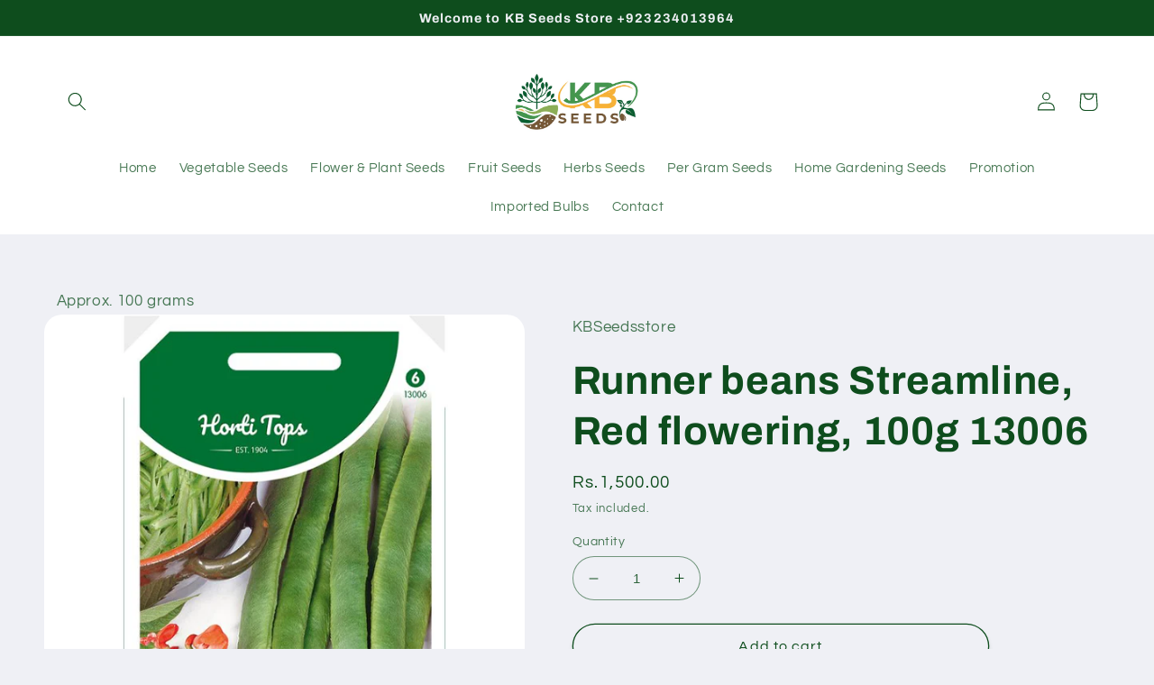

--- FILE ---
content_type: text/html; charset=utf-8
request_url: https://www.kbseeds.com/products/horti-tops-runner-beans-gram-100
body_size: 31750
content:
<!doctype html>
<html class="no-js" lang="en">
  <head>
<!-- Meta Pixel Code -->
<script>
!function(f,b,e,v,n,t,s)
{if(f.fbq)return;n=f.fbq=function(){n.callMethod?
n.callMethod.apply(n,arguments):n.queue.push(arguments)};
if(!f._fbq)f._fbq=n;n.push=n;n.loaded=!0;n.version='2.0';
n.queue=[];t=b.createElement(e);t.async=!0;
t.src=v;s=b.getElementsByTagName(e)[0];
s.parentNode.insertBefore(t,s)}(window, document,'script',
'https://connect.facebook.net/en_US/fbevents.js');
fbq('init', '1149641646327721');
fbq('track', 'PageView');
</script>
<noscript><img height="1" width="1" style="display:none"
src="https://www.facebook.com/tr?id=1149641646327721&ev=PageView&noscript=1"
/></noscript>
<!-- End Meta Pixel Code -->
    
<!-- Google tag (gtag.js) -->
<script async src="https://www.googletagmanager.com/gtag/js?id=G-FZF496RL9J"></script>
<script>
  window.dataLayer = window.dataLayer || [];
  function gtag(){dataLayer.push(arguments);}
  gtag('js', new Date());

  gtag('config', 'G-FZF496RL9J');
</script>
    <script async src="https://pagead2.googlesyndication.com/pagead/js/adsbygoogle.js?client=ca-pub-5759584261287135"
     crossorigin="anonymous"></script>
    <meta charset="utf-8">
    <meta http-equiv="X-UA-Compatible" content="IE=edge">
    <meta name="viewport" content="width=device-width,initial-scale=1">
    <meta name="theme-color" content="">
    <link rel="canonical" href="https://www.kbseeds.com/products/horti-tops-runner-beans-gram-100">
    <link rel="preconnect" href="https://cdn.shopify.com" crossorigin><link rel="preconnect" href="https://fonts.shopifycdn.com" crossorigin><!-- Air Reviews Script -->
 

    
    
    
    
  










<script>
  const AIR_REVIEWS = {};
  AIR_REVIEWS.product = {"id":8083029983539,"title":"Runner beans Streamline, Red flowering, 100g 13006","handle":"horti-tops-runner-beans-gram-100","description":"\u003cp\u003e\u003cspan\u003eRunner beans - Streamline\u003c\/span\u003e\u003cbr\u003e\u003cspan\u003eIn the open ground from mid-May to mid-July. The easiest cultivation method is by\u003c\/span\u003e\u003cbr\u003e\u003cspan\u003eplacing (tonkin) sticks in rows. 3-4 beans are placed per stick (approx. 3 cm deep). Red runner beans are also used in the ornamental garden as a climbing plant.\u003c\/span\u003e\u003cbr\u003e\u003cspan\u003e100 grams of seed is sufficient for a row of approx. 15 meters.\u003c\/span\u003e\u003cbr\u003e\u003cbr\u003e\u003c\/p\u003e\n\u003ch2\u003e\u003cspan\u003eProduct Features\u003c\/span\u003e\u003c\/h2\u003e\n\u003cp\u003e\u003cimg src=\"https:\/\/www.tuinplus.nl\/Documents\/images\/leaf.png\"\u003e\u003cspan\u003e  Spanish runner bean with striking red flowers\u003c\/span\u003e\u003cbr\u003e\u003cimg src=\"https:\/\/www.tuinplus.nl\/Documents\/images\/leaf.png\"\u003e\u003cspan\u003e  Also used as a climbing ornamental plant\u003c\/span\u003e\u003cbr\u003e\u003cimg src=\"https:\/\/www.tuinplus.nl\/Documents\/images\/leaf.png\"\u003e\u003cspan\u003e  Pods are edible as French beans\u003c\/span\u003e\u003c\/p\u003e","published_at":"2025-06-04T19:50:54+05:00","created_at":"2023-01-19T11:40:26+05:00","vendor":"KBSeedsstore","type":"Seeds","tags":[],"price":150000,"price_min":150000,"price_max":150000,"available":true,"price_varies":false,"compare_at_price":null,"compare_at_price_min":0,"compare_at_price_max":0,"compare_at_price_varies":false,"variants":[{"id":44270055850291,"title":"Default Title","option1":"Default Title","option2":null,"option3":null,"sku":"","requires_shipping":true,"taxable":false,"featured_image":null,"available":true,"name":"Runner beans Streamline, Red flowering, 100g 13006","public_title":null,"options":["Default Title"],"price":150000,"weight":100,"compare_at_price":null,"inventory_management":"shopify","barcode":"","requires_selling_plan":false,"selling_plan_allocations":[]}],"images":["\/\/www.kbseeds.com\/cdn\/shop\/products\/13006.jpg?v=1674110428","\/\/www.kbseeds.com\/cdn\/shop\/products\/13006_13006_1_2.png?v=1674110428"],"featured_image":"\/\/www.kbseeds.com\/cdn\/shop\/products\/13006.jpg?v=1674110428","options":["Title"],"media":[{"alt":null,"id":32569948209459,"position":1,"preview_image":{"aspect_ratio":1.0,"height":800,"width":800,"src":"\/\/www.kbseeds.com\/cdn\/shop\/products\/13006.jpg?v=1674110428"},"aspect_ratio":1.0,"height":800,"media_type":"image","src":"\/\/www.kbseeds.com\/cdn\/shop\/products\/13006.jpg?v=1674110428","width":800},{"alt":null,"id":32569948307763,"position":2,"preview_image":{"aspect_ratio":1.0,"height":800,"width":800,"src":"\/\/www.kbseeds.com\/cdn\/shop\/products\/13006_13006_1_2.png?v=1674110428"},"aspect_ratio":1.0,"height":800,"media_type":"image","src":"\/\/www.kbseeds.com\/cdn\/shop\/products\/13006_13006_1_2.png?v=1674110428","width":800}],"requires_selling_plan":false,"selling_plan_groups":[],"content":"\u003cp\u003e\u003cspan\u003eRunner beans - Streamline\u003c\/span\u003e\u003cbr\u003e\u003cspan\u003eIn the open ground from mid-May to mid-July. The easiest cultivation method is by\u003c\/span\u003e\u003cbr\u003e\u003cspan\u003eplacing (tonkin) sticks in rows. 3-4 beans are placed per stick (approx. 3 cm deep). Red runner beans are also used in the ornamental garden as a climbing plant.\u003c\/span\u003e\u003cbr\u003e\u003cspan\u003e100 grams of seed is sufficient for a row of approx. 15 meters.\u003c\/span\u003e\u003cbr\u003e\u003cbr\u003e\u003c\/p\u003e\n\u003ch2\u003e\u003cspan\u003eProduct Features\u003c\/span\u003e\u003c\/h2\u003e\n\u003cp\u003e\u003cimg src=\"https:\/\/www.tuinplus.nl\/Documents\/images\/leaf.png\"\u003e\u003cspan\u003e  Spanish runner bean with striking red flowers\u003c\/span\u003e\u003cbr\u003e\u003cimg src=\"https:\/\/www.tuinplus.nl\/Documents\/images\/leaf.png\"\u003e\u003cspan\u003e  Also used as a climbing ornamental plant\u003c\/span\u003e\u003cbr\u003e\u003cimg src=\"https:\/\/www.tuinplus.nl\/Documents\/images\/leaf.png\"\u003e\u003cspan\u003e  Pods are edible as French beans\u003c\/span\u003e\u003c\/p\u003e"};
  AIR_REVIEWS.template = "product";
  AIR_REVIEWS.collections = [];
  AIR_REVIEWS.collectionsName = [];
  AIR_REVIEWS.customer = {
    id: null,
    email: null,
    first_name: null,
    last_name: null,
  };
  
  AIR_REVIEWS.collections.push(`433303912755`);
  AIR_REVIEWS.collectionsName.push(`Vegetable Seeds`);
  
  AIR_REVIEWS.branding = false;
  AIR_REVIEWS.appBlock = true;
  AIR_REVIEWS.shopData = false;
  AIR_REVIEWS.settings = {"createdAt":"2023-10-15T09:18:37.098Z","reviewCarouselWidget":{"customPositionHomeDirection":"after","customPositionCatalog":"","showPreview":true,"customPositionProductDirection":"after","carouselHeadingColor":"#000000","carouselMinimumRating":"all-reviews","carouselHeading":"See what our customers said","customPositionProduct":"","customPositionHome":"","enableCarousel":false,"customPositionCatalogDirection":"after","hideCarouselImages":false},"shopDomain":"kbseedsstore.myshopify.com","reviewPop":{"minimumRating":"all-reviews","includedPages":"","emptyImageCustom":"","pageShow":[],"excludedPages":"","showOnMobile":true,"emptyImage":"https://cdnapps.avada.io/airReviews/sample-review/empty-product.png","showOnDesktop":true,"desktopPosition":"desktop-bottom-left","enabled":false,"mobilePosition":"mobile-bottom-right","customCss":""},"shopId":"ghi7XFvdEf8pKpVKGVaT","generalSetting":{"sortOption":"sortlarest@feedback","amzReviewerOption":"all_reviews","enableCountryFlag":false,"amzPhotoOption":"all_contents","enableAggregateRating":true,"amzSortOption":"recent","ratingOption":"All positive","photoOption":"all","amzRatingOption":"positive","autoSubmitPublish":"four-five"},"reviewBlock":{"twoStarColor":"#E67F22","dateFormat":"mm_dd_yyyy","starDefaultColor":"#B8D2C2","summaryButton":"Write a review","customPosition":".shopify-payment-button","primaryColor":"#16A086","fiveStarColor":"#16A086","preset":0,"oneStarColor":"#E84C3D","threeStarColor":"#F1C40F","isShowBadgeText":false,"buttonTextColor":"#FFFFFF","id":0,"inlinePosition":"below-product","customPositionDirection":"after","buttonBorderRadius":4,"summaryHeading":"Review","policy":"By submitting, I acknowledge the Privacy and that my reviews will be publicly posted and shared online","emptyStarColor":"#BFBFBF","customCss":"","starIconType":"trustpilot","badgeColor":"#2C6ECB","backgroundColor":"#EDEDED","styleAvatar":"pastel","requiredName":true,"formatCustomerName":"full_name","headingColor":"#000000","displayBadge":"after-customer-name","submitTextColor":"#ffffff","singleStarColor":"#16A086","textColor":"#000000","shopLogoNotify":"","badgeIconType":"badge-circle","layout":"list","starColorType":"single-color","buttonBackgroundColor":"#16a086","starHoverColor":"#016955","hasPolicy":true,"submitButtonColor":"#166CE1","storeLogo":"","advancedSetting":true,"fourStarColor":"#27AE61","requiredEmail":false,"secondaryColor":"#383838","font":"Inter","isEnableBadge":false},"reviewWidget":{"customPositionCatalog":"","showOnMobile":true,"showOnHomePage":false,"desktopPosition":"desktop-right","enablePopupReview":false,"hideNoStarRating":false,"minimumRating":"all-reviews","floatButtonLabel":"Our Reviews","enableSidebar":true,"mobilePosition":"mobile-left","showProductPageBlock":true,"showOnProductList":true,"floatBtnIconCustom":"","showPreview":false,"enableStarRating":true,"showCatalogPage":false,"customPositionCatalogDirection":"after","previewType":"star-rating-settings","showProductPage":true,"floatBtnBgColor":"#000000","customPositionProductDirection":"after","floatBtnIcon":"https://cdnapps.avada.io/airReviews/icon/star-rating-2.png","customPositionProduct":"","customProductContainer":"","showOnDesktop":true,"floatBtnTextColor":"#FFFFFF"},"popReviews":[{"lastName":"","images":[],"notHelpful":0,"source":"Written by guest","content":"Bush beans: Easy to grow, abundant yields, and delectably crisp. A garden favorite for both beginners and experienced growers. A must-have for every vegetable garden.","products":[{"image":"https://www.kbseeds.com/cdn/shop/products/003172_0x0_92da28e5-b005-4276-b44c-8ef8cec9b9c0.jpg?v=1674123027","productLink":"https://kbseedsstore.myshopify.com/products/buzzy-bush-beans","handle":"buzzy-bush-beans","id":8083224232243,"title":"Buzzy Bush Beans 003172","sku":""}],"firstName":"Khizer","createdAt":"2023-10-15T09:43:33.774Z","rate":5,"productIds":[8083224232243],"countryCode":"NL","hasImages":false,"shopId":"ghi7XFvdEf8pKpVKGVaT","helpful":0,"verifyBuyer":false,"status":"approved","id":"dHX1RNLqgmJqUYlBFB8o","product":{"image":"https://www.kbseeds.com/cdn/shop/products/003172_0x0_92da28e5-b005-4276-b44c-8ef8cec9b9c0.jpg?v=1674123027","productLink":"https://kbseedsstore.myshopify.com/products/buzzy-bush-beans","handle":"buzzy-bush-beans","id":8083224232243,"title":"Buzzy Bush Beans 003172","sku":""},"productId":8083224232243}],"carouselReviews":[{"lastName":"","images":[],"notHelpful":0,"source":"Written by guest","content":"Bush beans: Easy to grow, abundant yields, and delectably crisp. A garden favorite for both beginners and experienced growers. A must-have for every vegetable garden.","products":[{"image":"https://www.kbseeds.com/cdn/shop/products/003172_0x0_92da28e5-b005-4276-b44c-8ef8cec9b9c0.jpg?v=1674123027","productLink":"https://kbseedsstore.myshopify.com/products/buzzy-bush-beans","handle":"buzzy-bush-beans","id":8083224232243,"title":"Buzzy Bush Beans 003172","sku":""}],"firstName":"Khizer","createdAt":"2023-10-15T09:43:33.774Z","rate":5,"productIds":[8083224232243],"countryCode":"NL","hasImages":false,"shopId":"ghi7XFvdEf8pKpVKGVaT","helpful":0,"verifyBuyer":false,"status":"approved","id":"dHX1RNLqgmJqUYlBFB8o","product":{"image":"https://www.kbseeds.com/cdn/shop/products/003172_0x0_92da28e5-b005-4276-b44c-8ef8cec9b9c0.jpg?v=1674123027","productLink":"https://kbseedsstore.myshopify.com/products/buzzy-bush-beans","handle":"buzzy-bush-beans","id":8083224232243,"title":"Buzzy Bush Beans 003172","sku":""},"productId":8083224232243}]};
  AIR_REVIEWS.hasStorefrontToken = true;
  AIR_REVIEWS.translations = {"review":"review","reviews":"reviews","See more":"See more","See less":"See less","Recent":"Recent","Highest":"Highest","Lowest":"Lowest","Load more":"Load more","No reviews yet":"No reviews yet","How do you like this item?":"How do you like this item?","Excellent":"Excellent","Good":"Good","Medium":"Medium","Poor":"Poor","Very Bad":"Very Bad","Share your thoughts":"Share your thoughts","Write your feedback":"Write your feedback","Your Information":"Your Information","Your Name":"Your Name","Email":"Email","This is a required field":"This is a required field","Send":"Send","You have reached the file upload limit":"You have reached the file upload limit","Email field is invalid":"Email field is invalid","Review with image":"Review with image","Our Reviews":"Our Reviews","5MB Limit":"5MB Limit","Be the first to write a review":"Be the first to write a review","Submit":"Submit","Submitted":"Submitted","Click to review":"Click to review","Tap to review":"Tap to review","Name":"Name","Thank you for your feedback":"Thank you for your feedback","Invalid file type":"Invalid file type","accepted file types: .gif, .jpg, .png.":"accepted file types: .gif, .jpg, .png.","Invalid file size":"Invalid file size","image size should not be more than 5MB.":"image size should not be more than 5MB.","Your Email":"Your Email","Next":"Next","Verified":"Verified"};
  AIR_REVIEWS.productReview = false;
  AIR_REVIEWS.shopLogo = null;
</script>

  <!-- /Air Reviews Script -->

<title>
      Runner beans Streamline, Red flowering, 100g 13006
 &ndash; KBSeeds Store</title>

<script src="https://cdncozyantitheft.addons.business/js/script_tags/kbseedsstore/2FUvTfMXUoQxVBvw6a32vnPtmUXeitu5.js?shop=kbseedsstore.myshopify.com" type="text/javascript"></script>
    
    
      <meta name="description" content="Runner Beans">
    

    

<meta property="og:site_name" content="KBSeeds Store">
<meta property="og:url" content="https://www.kbseeds.com/products/horti-tops-runner-beans-gram-100">
<meta property="og:title" content="Runner beans Streamline, Red flowering, 100g 13006">
<meta property="og:type" content="product">
<meta property="og:description" content="Runner Beans"><meta property="og:image" content="http://www.kbseeds.com/cdn/shop/products/13006.jpg?v=1674110428">
  <meta property="og:image:secure_url" content="https://www.kbseeds.com/cdn/shop/products/13006.jpg?v=1674110428">
  <meta property="og:image:width" content="800">
  <meta property="og:image:height" content="800"><meta property="og:price:amount" content="1,500.00">
  <meta property="og:price:currency" content="PKR"><meta name="twitter:card" content="summary_large_image">
<meta name="twitter:title" content="Runner beans Streamline, Red flowering, 100g 13006">
<meta name="twitter:description" content="Runner Beans">


    <script src="//www.kbseeds.com/cdn/shop/t/2/assets/global.js?v=149496944046504657681673554355" defer="defer"></script>
    <script>window.performance && window.performance.mark && window.performance.mark('shopify.content_for_header.start');</script><meta name="google-site-verification" content="CGhVFomMRXc-zHw2R-cMzj5Xv7Njzd5wnzCuBY1AJR0">
<meta id="shopify-digital-wallet" name="shopify-digital-wallet" content="/70895239475/digital_wallets/dialog">
<link rel="alternate" type="application/json+oembed" href="https://www.kbseeds.com/products/horti-tops-runner-beans-gram-100.oembed">
<script async="async" src="/checkouts/internal/preloads.js?locale=en-PK"></script>
<script id="shopify-features" type="application/json">{"accessToken":"bf4d219677c707370d1f93851afb65cf","betas":["rich-media-storefront-analytics"],"domain":"www.kbseeds.com","predictiveSearch":true,"shopId":70895239475,"locale":"en"}</script>
<script>var Shopify = Shopify || {};
Shopify.shop = "kbseedsstore.myshopify.com";
Shopify.locale = "en";
Shopify.currency = {"active":"PKR","rate":"1.0"};
Shopify.country = "PK";
Shopify.theme = {"name":"Refresh","id":142046003507,"schema_name":"Refresh","schema_version":"2.0.2","theme_store_id":1567,"role":"main"};
Shopify.theme.handle = "null";
Shopify.theme.style = {"id":null,"handle":null};
Shopify.cdnHost = "www.kbseeds.com/cdn";
Shopify.routes = Shopify.routes || {};
Shopify.routes.root = "/";</script>
<script type="module">!function(o){(o.Shopify=o.Shopify||{}).modules=!0}(window);</script>
<script>!function(o){function n(){var o=[];function n(){o.push(Array.prototype.slice.apply(arguments))}return n.q=o,n}var t=o.Shopify=o.Shopify||{};t.loadFeatures=n(),t.autoloadFeatures=n()}(window);</script>
<script id="shop-js-analytics" type="application/json">{"pageType":"product"}</script>
<script defer="defer" async type="module" src="//www.kbseeds.com/cdn/shopifycloud/shop-js/modules/v2/client.init-shop-cart-sync_BdyHc3Nr.en.esm.js"></script>
<script defer="defer" async type="module" src="//www.kbseeds.com/cdn/shopifycloud/shop-js/modules/v2/chunk.common_Daul8nwZ.esm.js"></script>
<script type="module">
  await import("//www.kbseeds.com/cdn/shopifycloud/shop-js/modules/v2/client.init-shop-cart-sync_BdyHc3Nr.en.esm.js");
await import("//www.kbseeds.com/cdn/shopifycloud/shop-js/modules/v2/chunk.common_Daul8nwZ.esm.js");

  window.Shopify.SignInWithShop?.initShopCartSync?.({"fedCMEnabled":true,"windoidEnabled":true});

</script>
<script>(function() {
  var isLoaded = false;
  function asyncLoad() {
    if (isLoaded) return;
    isLoaded = true;
    var urls = ["https:\/\/cdncozyantitheft.addons.business\/js\/script_tags\/kbseedsstore\/2FUvTfMXUoQxVBvw6a32vnPtmUXeitu5.js?shop=kbseedsstore.myshopify.com"];
    for (var i = 0; i < urls.length; i++) {
      var s = document.createElement('script');
      s.type = 'text/javascript';
      s.async = true;
      s.src = urls[i];
      var x = document.getElementsByTagName('script')[0];
      x.parentNode.insertBefore(s, x);
    }
  };
  if(window.attachEvent) {
    window.attachEvent('onload', asyncLoad);
  } else {
    window.addEventListener('load', asyncLoad, false);
  }
})();</script>
<script id="__st">var __st={"a":70895239475,"offset":18000,"reqid":"d8ad2346-0930-4615-83bd-6aabe7089d65-1768947693","pageurl":"www.kbseeds.com\/products\/horti-tops-runner-beans-gram-100","u":"44e804c9ed31","p":"product","rtyp":"product","rid":8083029983539};</script>
<script>window.ShopifyPaypalV4VisibilityTracking = true;</script>
<script id="captcha-bootstrap">!function(){'use strict';const t='contact',e='account',n='new_comment',o=[[t,t],['blogs',n],['comments',n],[t,'customer']],c=[[e,'customer_login'],[e,'guest_login'],[e,'recover_customer_password'],[e,'create_customer']],r=t=>t.map((([t,e])=>`form[action*='/${t}']:not([data-nocaptcha='true']) input[name='form_type'][value='${e}']`)).join(','),a=t=>()=>t?[...document.querySelectorAll(t)].map((t=>t.form)):[];function s(){const t=[...o],e=r(t);return a(e)}const i='password',u='form_key',d=['recaptcha-v3-token','g-recaptcha-response','h-captcha-response',i],f=()=>{try{return window.sessionStorage}catch{return}},m='__shopify_v',_=t=>t.elements[u];function p(t,e,n=!1){try{const o=window.sessionStorage,c=JSON.parse(o.getItem(e)),{data:r}=function(t){const{data:e,action:n}=t;return t[m]||n?{data:e,action:n}:{data:t,action:n}}(c);for(const[e,n]of Object.entries(r))t.elements[e]&&(t.elements[e].value=n);n&&o.removeItem(e)}catch(o){console.error('form repopulation failed',{error:o})}}const l='form_type',E='cptcha';function T(t){t.dataset[E]=!0}const w=window,h=w.document,L='Shopify',v='ce_forms',y='captcha';let A=!1;((t,e)=>{const n=(g='f06e6c50-85a8-45c8-87d0-21a2b65856fe',I='https://cdn.shopify.com/shopifycloud/storefront-forms-hcaptcha/ce_storefront_forms_captcha_hcaptcha.v1.5.2.iife.js',D={infoText:'Protected by hCaptcha',privacyText:'Privacy',termsText:'Terms'},(t,e,n)=>{const o=w[L][v],c=o.bindForm;if(c)return c(t,g,e,D).then(n);var r;o.q.push([[t,g,e,D],n]),r=I,A||(h.body.append(Object.assign(h.createElement('script'),{id:'captcha-provider',async:!0,src:r})),A=!0)});var g,I,D;w[L]=w[L]||{},w[L][v]=w[L][v]||{},w[L][v].q=[],w[L][y]=w[L][y]||{},w[L][y].protect=function(t,e){n(t,void 0,e),T(t)},Object.freeze(w[L][y]),function(t,e,n,w,h,L){const[v,y,A,g]=function(t,e,n){const i=e?o:[],u=t?c:[],d=[...i,...u],f=r(d),m=r(i),_=r(d.filter((([t,e])=>n.includes(e))));return[a(f),a(m),a(_),s()]}(w,h,L),I=t=>{const e=t.target;return e instanceof HTMLFormElement?e:e&&e.form},D=t=>v().includes(t);t.addEventListener('submit',(t=>{const e=I(t);if(!e)return;const n=D(e)&&!e.dataset.hcaptchaBound&&!e.dataset.recaptchaBound,o=_(e),c=g().includes(e)&&(!o||!o.value);(n||c)&&t.preventDefault(),c&&!n&&(function(t){try{if(!f())return;!function(t){const e=f();if(!e)return;const n=_(t);if(!n)return;const o=n.value;o&&e.removeItem(o)}(t);const e=Array.from(Array(32),(()=>Math.random().toString(36)[2])).join('');!function(t,e){_(t)||t.append(Object.assign(document.createElement('input'),{type:'hidden',name:u})),t.elements[u].value=e}(t,e),function(t,e){const n=f();if(!n)return;const o=[...t.querySelectorAll(`input[type='${i}']`)].map((({name:t})=>t)),c=[...d,...o],r={};for(const[a,s]of new FormData(t).entries())c.includes(a)||(r[a]=s);n.setItem(e,JSON.stringify({[m]:1,action:t.action,data:r}))}(t,e)}catch(e){console.error('failed to persist form',e)}}(e),e.submit())}));const S=(t,e)=>{t&&!t.dataset[E]&&(n(t,e.some((e=>e===t))),T(t))};for(const o of['focusin','change'])t.addEventListener(o,(t=>{const e=I(t);D(e)&&S(e,y())}));const B=e.get('form_key'),M=e.get(l),P=B&&M;t.addEventListener('DOMContentLoaded',(()=>{const t=y();if(P)for(const e of t)e.elements[l].value===M&&p(e,B);[...new Set([...A(),...v().filter((t=>'true'===t.dataset.shopifyCaptcha))])].forEach((e=>S(e,t)))}))}(h,new URLSearchParams(w.location.search),n,t,e,['guest_login'])})(!0,!0)}();</script>
<script integrity="sha256-4kQ18oKyAcykRKYeNunJcIwy7WH5gtpwJnB7kiuLZ1E=" data-source-attribution="shopify.loadfeatures" defer="defer" src="//www.kbseeds.com/cdn/shopifycloud/storefront/assets/storefront/load_feature-a0a9edcb.js" crossorigin="anonymous"></script>
<script data-source-attribution="shopify.dynamic_checkout.dynamic.init">var Shopify=Shopify||{};Shopify.PaymentButton=Shopify.PaymentButton||{isStorefrontPortableWallets:!0,init:function(){window.Shopify.PaymentButton.init=function(){};var t=document.createElement("script");t.src="https://www.kbseeds.com/cdn/shopifycloud/portable-wallets/latest/portable-wallets.en.js",t.type="module",document.head.appendChild(t)}};
</script>
<script data-source-attribution="shopify.dynamic_checkout.buyer_consent">
  function portableWalletsHideBuyerConsent(e){var t=document.getElementById("shopify-buyer-consent"),n=document.getElementById("shopify-subscription-policy-button");t&&n&&(t.classList.add("hidden"),t.setAttribute("aria-hidden","true"),n.removeEventListener("click",e))}function portableWalletsShowBuyerConsent(e){var t=document.getElementById("shopify-buyer-consent"),n=document.getElementById("shopify-subscription-policy-button");t&&n&&(t.classList.remove("hidden"),t.removeAttribute("aria-hidden"),n.addEventListener("click",e))}window.Shopify?.PaymentButton&&(window.Shopify.PaymentButton.hideBuyerConsent=portableWalletsHideBuyerConsent,window.Shopify.PaymentButton.showBuyerConsent=portableWalletsShowBuyerConsent);
</script>
<script>
  function portableWalletsCleanup(e){e&&e.src&&console.error("Failed to load portable wallets script "+e.src);var t=document.querySelectorAll("shopify-accelerated-checkout .shopify-payment-button__skeleton, shopify-accelerated-checkout-cart .wallet-cart-button__skeleton"),e=document.getElementById("shopify-buyer-consent");for(let e=0;e<t.length;e++)t[e].remove();e&&e.remove()}function portableWalletsNotLoadedAsModule(e){e instanceof ErrorEvent&&"string"==typeof e.message&&e.message.includes("import.meta")&&"string"==typeof e.filename&&e.filename.includes("portable-wallets")&&(window.removeEventListener("error",portableWalletsNotLoadedAsModule),window.Shopify.PaymentButton.failedToLoad=e,"loading"===document.readyState?document.addEventListener("DOMContentLoaded",window.Shopify.PaymentButton.init):window.Shopify.PaymentButton.init())}window.addEventListener("error",portableWalletsNotLoadedAsModule);
</script>

<script type="module" src="https://www.kbseeds.com/cdn/shopifycloud/portable-wallets/latest/portable-wallets.en.js" onError="portableWalletsCleanup(this)" crossorigin="anonymous"></script>
<script nomodule>
  document.addEventListener("DOMContentLoaded", portableWalletsCleanup);
</script>

<link id="shopify-accelerated-checkout-styles" rel="stylesheet" media="screen" href="https://www.kbseeds.com/cdn/shopifycloud/portable-wallets/latest/accelerated-checkout-backwards-compat.css" crossorigin="anonymous">
<style id="shopify-accelerated-checkout-cart">
        #shopify-buyer-consent {
  margin-top: 1em;
  display: inline-block;
  width: 100%;
}

#shopify-buyer-consent.hidden {
  display: none;
}

#shopify-subscription-policy-button {
  background: none;
  border: none;
  padding: 0;
  text-decoration: underline;
  font-size: inherit;
  cursor: pointer;
}

#shopify-subscription-policy-button::before {
  box-shadow: none;
}

      </style>
<script id="sections-script" data-sections="header,footer" defer="defer" src="//www.kbseeds.com/cdn/shop/t/2/compiled_assets/scripts.js?v=1189"></script>
<script>window.performance && window.performance.mark && window.performance.mark('shopify.content_for_header.end');</script>


    <style data-shopify>
      @font-face {
  font-family: Questrial;
  font-weight: 400;
  font-style: normal;
  font-display: swap;
  src: url("//www.kbseeds.com/cdn/fonts/questrial/questrial_n4.66abac5d8209a647b4bf8089b0451928ef144c07.woff2") format("woff2"),
       url("//www.kbseeds.com/cdn/fonts/questrial/questrial_n4.e86c53e77682db9bf4b0ee2dd71f214dc16adda4.woff") format("woff");
}

      
      
      
      @font-face {
  font-family: Archivo;
  font-weight: 700;
  font-style: normal;
  font-display: swap;
  src: url("//www.kbseeds.com/cdn/fonts/archivo/archivo_n7.651b020b3543640c100112be6f1c1b8e816c7f13.woff2") format("woff2"),
       url("//www.kbseeds.com/cdn/fonts/archivo/archivo_n7.7e9106d320e6594976a7dcb57957f3e712e83c96.woff") format("woff");
}


      :root {
        --font-body-family: Questrial, sans-serif;
        --font-body-style: normal;
        --font-body-weight: 400;
        --font-body-weight-bold: 700;

        --font-heading-family: Archivo, sans-serif;
        --font-heading-style: normal;
        --font-heading-weight: 700;

        --font-body-scale: 1.05;
        --font-heading-scale: 1.0476190476190477;

        --color-base-text: 14, 77, 29;
        --color-shadow: 14, 77, 29;
        --color-base-background-1: 239, 240, 245;
        --color-base-background-2: 255, 255, 255;
        --color-base-solid-button-labels: 14, 77, 29;
        --color-base-outline-button-labels: 14, 77, 29;
        --color-base-accent-1: 255, 255, 255;
        --color-base-accent-2: 14, 77, 29;
        --payment-terms-background-color: #eff0f5;

        --gradient-base-background-1: #eff0f5;
        --gradient-base-background-2: #FFFFFF;
        --gradient-base-accent-1: #ffffff;
        --gradient-base-accent-2: #0e4d1d;

        --media-padding: px;
        --media-border-opacity: 0.1;
        --media-border-width: 0px;
        --media-radius: 20px;
        --media-shadow-opacity: 0.0;
        --media-shadow-horizontal-offset: 0px;
        --media-shadow-vertical-offset: 4px;
        --media-shadow-blur-radius: 5px;
        --media-shadow-visible: 0;

        --page-width: 120rem;
        --page-width-margin: 0rem;

        --product-card-image-padding: 1.6rem;
        --product-card-corner-radius: 1.8rem;
        --product-card-text-alignment: left;
        --product-card-border-width: 0.1rem;
        --product-card-border-opacity: 1.0;
        --product-card-shadow-opacity: 0.0;
        --product-card-shadow-visible: 0;
        --product-card-shadow-horizontal-offset: 0.0rem;
        --product-card-shadow-vertical-offset: 0.4rem;
        --product-card-shadow-blur-radius: 0.5rem;

        --collection-card-image-padding: 1.6rem;
        --collection-card-corner-radius: 1.8rem;
        --collection-card-text-alignment: left;
        --collection-card-border-width: 0.1rem;
        --collection-card-border-opacity: 1.0;
        --collection-card-shadow-opacity: 0.0;
        --collection-card-shadow-visible: 0;
        --collection-card-shadow-horizontal-offset: 0.0rem;
        --collection-card-shadow-vertical-offset: 0.4rem;
        --collection-card-shadow-blur-radius: 0.5rem;

        --blog-card-image-padding: 1.6rem;
        --blog-card-corner-radius: 1.8rem;
        --blog-card-text-alignment: left;
        --blog-card-border-width: 0.1rem;
        --blog-card-border-opacity: 1.0;
        --blog-card-shadow-opacity: 0.0;
        --blog-card-shadow-visible: 0;
        --blog-card-shadow-horizontal-offset: 0.0rem;
        --blog-card-shadow-vertical-offset: 0.4rem;
        --blog-card-shadow-blur-radius: 0.5rem;

        --badge-corner-radius: 0.0rem;

        --popup-border-width: 1px;
        --popup-border-opacity: 0.1;
        --popup-corner-radius: 18px;
        --popup-shadow-opacity: 0.0;
        --popup-shadow-horizontal-offset: 0px;
        --popup-shadow-vertical-offset: 4px;
        --popup-shadow-blur-radius: 5px;

        --drawer-border-width: 0px;
        --drawer-border-opacity: 0.1;
        --drawer-shadow-opacity: 0.0;
        --drawer-shadow-horizontal-offset: 0px;
        --drawer-shadow-vertical-offset: 4px;
        --drawer-shadow-blur-radius: 5px;

        --spacing-sections-desktop: 0px;
        --spacing-sections-mobile: 0px;

        --grid-desktop-vertical-spacing: 28px;
        --grid-desktop-horizontal-spacing: 28px;
        --grid-mobile-vertical-spacing: 14px;
        --grid-mobile-horizontal-spacing: 14px;

        --text-boxes-border-opacity: 0.1;
        --text-boxes-border-width: 0px;
        --text-boxes-radius: 20px;
        --text-boxes-shadow-opacity: 0.0;
        --text-boxes-shadow-visible: 0;
        --text-boxes-shadow-horizontal-offset: 0px;
        --text-boxes-shadow-vertical-offset: 4px;
        --text-boxes-shadow-blur-radius: 5px;

        --buttons-radius: 40px;
        --buttons-radius-outset: 41px;
        --buttons-border-width: 1px;
        --buttons-border-opacity: 1.0;
        --buttons-shadow-opacity: 0.15;
        --buttons-shadow-visible: 1;
        --buttons-shadow-horizontal-offset: 0px;
        --buttons-shadow-vertical-offset: 4px;
        --buttons-shadow-blur-radius: 5px;
        --buttons-border-offset: 0.3px;

        --inputs-radius: 26px;
        --inputs-border-width: 1px;
        --inputs-border-opacity: 0.55;
        --inputs-shadow-opacity: 0.0;
        --inputs-shadow-horizontal-offset: 0px;
        --inputs-margin-offset: 0px;
        --inputs-shadow-vertical-offset: 4px;
        --inputs-shadow-blur-radius: 5px;
        --inputs-radius-outset: 27px;

        --variant-pills-radius: 40px;
        --variant-pills-border-width: 1px;
        --variant-pills-border-opacity: 0.55;
        --variant-pills-shadow-opacity: 0.0;
        --variant-pills-shadow-horizontal-offset: 0px;
        --variant-pills-shadow-vertical-offset: 4px;
        --variant-pills-shadow-blur-radius: 5px;
      }

      *,
      *::before,
      *::after {
        box-sizing: inherit;
      }

      html {
        box-sizing: border-box;
        font-size: calc(var(--font-body-scale) * 62.5%);
        height: 100%;
      }

      body {
        display: grid;
        grid-template-rows: auto auto 1fr auto;
        grid-template-columns: 100%;
        min-height: 100%;
        margin: 0;
        font-size: 1.5rem;
        letter-spacing: 0.06rem;
        line-height: calc(1 + 0.8 / var(--font-body-scale));
        font-family: var(--font-body-family);
        font-style: var(--font-body-style);
        font-weight: var(--font-body-weight);
      }

      @media screen and (min-width: 750px) {
        body {
          font-size: 1.6rem;
        }
      }
    </style>

    <link href="//www.kbseeds.com/cdn/shop/t/2/assets/base.css?v=20772683617462266371693691990" rel="stylesheet" type="text/css" media="all" />
<link rel="preload" as="font" href="//www.kbseeds.com/cdn/fonts/questrial/questrial_n4.66abac5d8209a647b4bf8089b0451928ef144c07.woff2" type="font/woff2" crossorigin><link rel="preload" as="font" href="//www.kbseeds.com/cdn/fonts/archivo/archivo_n7.651b020b3543640c100112be6f1c1b8e816c7f13.woff2" type="font/woff2" crossorigin><link rel="stylesheet" href="//www.kbseeds.com/cdn/shop/t/2/assets/component-predictive-search.css?v=83512081251802922551673554354" media="print" onload="this.media='all'"><script>document.documentElement.className = document.documentElement.className.replace('no-js', 'js');
    if (Shopify.designMode) {
      document.documentElement.classList.add('shopify-design-mode');
    }
    </script>
  <link href="https://monorail-edge.shopifysvc.com" rel="dns-prefetch">
<script>(function(){if ("sendBeacon" in navigator && "performance" in window) {try {var session_token_from_headers = performance.getEntriesByType('navigation')[0].serverTiming.find(x => x.name == '_s').description;} catch {var session_token_from_headers = undefined;}var session_cookie_matches = document.cookie.match(/_shopify_s=([^;]*)/);var session_token_from_cookie = session_cookie_matches && session_cookie_matches.length === 2 ? session_cookie_matches[1] : "";var session_token = session_token_from_headers || session_token_from_cookie || "";function handle_abandonment_event(e) {var entries = performance.getEntries().filter(function(entry) {return /monorail-edge.shopifysvc.com/.test(entry.name);});if (!window.abandonment_tracked && entries.length === 0) {window.abandonment_tracked = true;var currentMs = Date.now();var navigation_start = performance.timing.navigationStart;var payload = {shop_id: 70895239475,url: window.location.href,navigation_start,duration: currentMs - navigation_start,session_token,page_type: "product"};window.navigator.sendBeacon("https://monorail-edge.shopifysvc.com/v1/produce", JSON.stringify({schema_id: "online_store_buyer_site_abandonment/1.1",payload: payload,metadata: {event_created_at_ms: currentMs,event_sent_at_ms: currentMs}}));}}window.addEventListener('pagehide', handle_abandonment_event);}}());</script>
<script id="web-pixels-manager-setup">(function e(e,d,r,n,o){if(void 0===o&&(o={}),!Boolean(null===(a=null===(i=window.Shopify)||void 0===i?void 0:i.analytics)||void 0===a?void 0:a.replayQueue)){var i,a;window.Shopify=window.Shopify||{};var t=window.Shopify;t.analytics=t.analytics||{};var s=t.analytics;s.replayQueue=[],s.publish=function(e,d,r){return s.replayQueue.push([e,d,r]),!0};try{self.performance.mark("wpm:start")}catch(e){}var l=function(){var e={modern:/Edge?\/(1{2}[4-9]|1[2-9]\d|[2-9]\d{2}|\d{4,})\.\d+(\.\d+|)|Firefox\/(1{2}[4-9]|1[2-9]\d|[2-9]\d{2}|\d{4,})\.\d+(\.\d+|)|Chrom(ium|e)\/(9{2}|\d{3,})\.\d+(\.\d+|)|(Maci|X1{2}).+ Version\/(15\.\d+|(1[6-9]|[2-9]\d|\d{3,})\.\d+)([,.]\d+|)( \(\w+\)|)( Mobile\/\w+|) Safari\/|Chrome.+OPR\/(9{2}|\d{3,})\.\d+\.\d+|(CPU[ +]OS|iPhone[ +]OS|CPU[ +]iPhone|CPU IPhone OS|CPU iPad OS)[ +]+(15[._]\d+|(1[6-9]|[2-9]\d|\d{3,})[._]\d+)([._]\d+|)|Android:?[ /-](13[3-9]|1[4-9]\d|[2-9]\d{2}|\d{4,})(\.\d+|)(\.\d+|)|Android.+Firefox\/(13[5-9]|1[4-9]\d|[2-9]\d{2}|\d{4,})\.\d+(\.\d+|)|Android.+Chrom(ium|e)\/(13[3-9]|1[4-9]\d|[2-9]\d{2}|\d{4,})\.\d+(\.\d+|)|SamsungBrowser\/([2-9]\d|\d{3,})\.\d+/,legacy:/Edge?\/(1[6-9]|[2-9]\d|\d{3,})\.\d+(\.\d+|)|Firefox\/(5[4-9]|[6-9]\d|\d{3,})\.\d+(\.\d+|)|Chrom(ium|e)\/(5[1-9]|[6-9]\d|\d{3,})\.\d+(\.\d+|)([\d.]+$|.*Safari\/(?![\d.]+ Edge\/[\d.]+$))|(Maci|X1{2}).+ Version\/(10\.\d+|(1[1-9]|[2-9]\d|\d{3,})\.\d+)([,.]\d+|)( \(\w+\)|)( Mobile\/\w+|) Safari\/|Chrome.+OPR\/(3[89]|[4-9]\d|\d{3,})\.\d+\.\d+|(CPU[ +]OS|iPhone[ +]OS|CPU[ +]iPhone|CPU IPhone OS|CPU iPad OS)[ +]+(10[._]\d+|(1[1-9]|[2-9]\d|\d{3,})[._]\d+)([._]\d+|)|Android:?[ /-](13[3-9]|1[4-9]\d|[2-9]\d{2}|\d{4,})(\.\d+|)(\.\d+|)|Mobile Safari.+OPR\/([89]\d|\d{3,})\.\d+\.\d+|Android.+Firefox\/(13[5-9]|1[4-9]\d|[2-9]\d{2}|\d{4,})\.\d+(\.\d+|)|Android.+Chrom(ium|e)\/(13[3-9]|1[4-9]\d|[2-9]\d{2}|\d{4,})\.\d+(\.\d+|)|Android.+(UC? ?Browser|UCWEB|U3)[ /]?(15\.([5-9]|\d{2,})|(1[6-9]|[2-9]\d|\d{3,})\.\d+)\.\d+|SamsungBrowser\/(5\.\d+|([6-9]|\d{2,})\.\d+)|Android.+MQ{2}Browser\/(14(\.(9|\d{2,})|)|(1[5-9]|[2-9]\d|\d{3,})(\.\d+|))(\.\d+|)|K[Aa][Ii]OS\/(3\.\d+|([4-9]|\d{2,})\.\d+)(\.\d+|)/},d=e.modern,r=e.legacy,n=navigator.userAgent;return n.match(d)?"modern":n.match(r)?"legacy":"unknown"}(),u="modern"===l?"modern":"legacy",c=(null!=n?n:{modern:"",legacy:""})[u],f=function(e){return[e.baseUrl,"/wpm","/b",e.hashVersion,"modern"===e.buildTarget?"m":"l",".js"].join("")}({baseUrl:d,hashVersion:r,buildTarget:u}),m=function(e){var d=e.version,r=e.bundleTarget,n=e.surface,o=e.pageUrl,i=e.monorailEndpoint;return{emit:function(e){var a=e.status,t=e.errorMsg,s=(new Date).getTime(),l=JSON.stringify({metadata:{event_sent_at_ms:s},events:[{schema_id:"web_pixels_manager_load/3.1",payload:{version:d,bundle_target:r,page_url:o,status:a,surface:n,error_msg:t},metadata:{event_created_at_ms:s}}]});if(!i)return console&&console.warn&&console.warn("[Web Pixels Manager] No Monorail endpoint provided, skipping logging."),!1;try{return self.navigator.sendBeacon.bind(self.navigator)(i,l)}catch(e){}var u=new XMLHttpRequest;try{return u.open("POST",i,!0),u.setRequestHeader("Content-Type","text/plain"),u.send(l),!0}catch(e){return console&&console.warn&&console.warn("[Web Pixels Manager] Got an unhandled error while logging to Monorail."),!1}}}}({version:r,bundleTarget:l,surface:e.surface,pageUrl:self.location.href,monorailEndpoint:e.monorailEndpoint});try{o.browserTarget=l,function(e){var d=e.src,r=e.async,n=void 0===r||r,o=e.onload,i=e.onerror,a=e.sri,t=e.scriptDataAttributes,s=void 0===t?{}:t,l=document.createElement("script"),u=document.querySelector("head"),c=document.querySelector("body");if(l.async=n,l.src=d,a&&(l.integrity=a,l.crossOrigin="anonymous"),s)for(var f in s)if(Object.prototype.hasOwnProperty.call(s,f))try{l.dataset[f]=s[f]}catch(e){}if(o&&l.addEventListener("load",o),i&&l.addEventListener("error",i),u)u.appendChild(l);else{if(!c)throw new Error("Did not find a head or body element to append the script");c.appendChild(l)}}({src:f,async:!0,onload:function(){if(!function(){var e,d;return Boolean(null===(d=null===(e=window.Shopify)||void 0===e?void 0:e.analytics)||void 0===d?void 0:d.initialized)}()){var d=window.webPixelsManager.init(e)||void 0;if(d){var r=window.Shopify.analytics;r.replayQueue.forEach((function(e){var r=e[0],n=e[1],o=e[2];d.publishCustomEvent(r,n,o)})),r.replayQueue=[],r.publish=d.publishCustomEvent,r.visitor=d.visitor,r.initialized=!0}}},onerror:function(){return m.emit({status:"failed",errorMsg:"".concat(f," has failed to load")})},sri:function(e){var d=/^sha384-[A-Za-z0-9+/=]+$/;return"string"==typeof e&&d.test(e)}(c)?c:"",scriptDataAttributes:o}),m.emit({status:"loading"})}catch(e){m.emit({status:"failed",errorMsg:(null==e?void 0:e.message)||"Unknown error"})}}})({shopId: 70895239475,storefrontBaseUrl: "https://www.kbseeds.com",extensionsBaseUrl: "https://extensions.shopifycdn.com/cdn/shopifycloud/web-pixels-manager",monorailEndpoint: "https://monorail-edge.shopifysvc.com/unstable/produce_batch",surface: "storefront-renderer",enabledBetaFlags: ["2dca8a86"],webPixelsConfigList: [{"id":"829686067","configuration":"{\"config\":\"{\\\"pixel_id\\\":\\\"G-FZF496RL9J\\\",\\\"target_country\\\":\\\"PK\\\",\\\"gtag_events\\\":[{\\\"type\\\":\\\"search\\\",\\\"action_label\\\":\\\"G-FZF496RL9J\\\"},{\\\"type\\\":\\\"begin_checkout\\\",\\\"action_label\\\":\\\"G-FZF496RL9J\\\"},{\\\"type\\\":\\\"view_item\\\",\\\"action_label\\\":[\\\"G-FZF496RL9J\\\",\\\"MC-RD68DPL6HZ\\\"]},{\\\"type\\\":\\\"purchase\\\",\\\"action_label\\\":[\\\"G-FZF496RL9J\\\",\\\"MC-RD68DPL6HZ\\\"]},{\\\"type\\\":\\\"page_view\\\",\\\"action_label\\\":[\\\"G-FZF496RL9J\\\",\\\"MC-RD68DPL6HZ\\\"]},{\\\"type\\\":\\\"add_payment_info\\\",\\\"action_label\\\":\\\"G-FZF496RL9J\\\"},{\\\"type\\\":\\\"add_to_cart\\\",\\\"action_label\\\":\\\"G-FZF496RL9J\\\"}],\\\"enable_monitoring_mode\\\":false}\"}","eventPayloadVersion":"v1","runtimeContext":"OPEN","scriptVersion":"b2a88bafab3e21179ed38636efcd8a93","type":"APP","apiClientId":1780363,"privacyPurposes":[],"dataSharingAdjustments":{"protectedCustomerApprovalScopes":["read_customer_address","read_customer_email","read_customer_name","read_customer_personal_data","read_customer_phone"]}},{"id":"460947763","configuration":"{\"pixel_id\":\"1031533951642266\",\"pixel_type\":\"facebook_pixel\",\"metaapp_system_user_token\":\"-\"}","eventPayloadVersion":"v1","runtimeContext":"OPEN","scriptVersion":"ca16bc87fe92b6042fbaa3acc2fbdaa6","type":"APP","apiClientId":2329312,"privacyPurposes":["ANALYTICS","MARKETING","SALE_OF_DATA"],"dataSharingAdjustments":{"protectedCustomerApprovalScopes":["read_customer_address","read_customer_email","read_customer_name","read_customer_personal_data","read_customer_phone"]}},{"id":"shopify-app-pixel","configuration":"{}","eventPayloadVersion":"v1","runtimeContext":"STRICT","scriptVersion":"0450","apiClientId":"shopify-pixel","type":"APP","privacyPurposes":["ANALYTICS","MARKETING"]},{"id":"shopify-custom-pixel","eventPayloadVersion":"v1","runtimeContext":"LAX","scriptVersion":"0450","apiClientId":"shopify-pixel","type":"CUSTOM","privacyPurposes":["ANALYTICS","MARKETING"]}],isMerchantRequest: false,initData: {"shop":{"name":"KBSeeds Store","paymentSettings":{"currencyCode":"PKR"},"myshopifyDomain":"kbseedsstore.myshopify.com","countryCode":"PK","storefrontUrl":"https:\/\/www.kbseeds.com"},"customer":null,"cart":null,"checkout":null,"productVariants":[{"price":{"amount":1500.0,"currencyCode":"PKR"},"product":{"title":"Runner beans Streamline, Red flowering, 100g 13006","vendor":"KBSeedsstore","id":"8083029983539","untranslatedTitle":"Runner beans Streamline, Red flowering, 100g 13006","url":"\/products\/horti-tops-runner-beans-gram-100","type":"Seeds"},"id":"44270055850291","image":{"src":"\/\/www.kbseeds.com\/cdn\/shop\/products\/13006.jpg?v=1674110428"},"sku":"","title":"Default Title","untranslatedTitle":"Default Title"}],"purchasingCompany":null},},"https://www.kbseeds.com/cdn","fcfee988w5aeb613cpc8e4bc33m6693e112",{"modern":"","legacy":""},{"shopId":"70895239475","storefrontBaseUrl":"https:\/\/www.kbseeds.com","extensionBaseUrl":"https:\/\/extensions.shopifycdn.com\/cdn\/shopifycloud\/web-pixels-manager","surface":"storefront-renderer","enabledBetaFlags":"[\"2dca8a86\"]","isMerchantRequest":"false","hashVersion":"fcfee988w5aeb613cpc8e4bc33m6693e112","publish":"custom","events":"[[\"page_viewed\",{}],[\"product_viewed\",{\"productVariant\":{\"price\":{\"amount\":1500.0,\"currencyCode\":\"PKR\"},\"product\":{\"title\":\"Runner beans Streamline, Red flowering, 100g 13006\",\"vendor\":\"KBSeedsstore\",\"id\":\"8083029983539\",\"untranslatedTitle\":\"Runner beans Streamline, Red flowering, 100g 13006\",\"url\":\"\/products\/horti-tops-runner-beans-gram-100\",\"type\":\"Seeds\"},\"id\":\"44270055850291\",\"image\":{\"src\":\"\/\/www.kbseeds.com\/cdn\/shop\/products\/13006.jpg?v=1674110428\"},\"sku\":\"\",\"title\":\"Default Title\",\"untranslatedTitle\":\"Default Title\"}}]]"});</script><script>
  window.ShopifyAnalytics = window.ShopifyAnalytics || {};
  window.ShopifyAnalytics.meta = window.ShopifyAnalytics.meta || {};
  window.ShopifyAnalytics.meta.currency = 'PKR';
  var meta = {"product":{"id":8083029983539,"gid":"gid:\/\/shopify\/Product\/8083029983539","vendor":"KBSeedsstore","type":"Seeds","handle":"horti-tops-runner-beans-gram-100","variants":[{"id":44270055850291,"price":150000,"name":"Runner beans Streamline, Red flowering, 100g 13006","public_title":null,"sku":""}],"remote":false},"page":{"pageType":"product","resourceType":"product","resourceId":8083029983539,"requestId":"d8ad2346-0930-4615-83bd-6aabe7089d65-1768947693"}};
  for (var attr in meta) {
    window.ShopifyAnalytics.meta[attr] = meta[attr];
  }
</script>
<script class="analytics">
  (function () {
    var customDocumentWrite = function(content) {
      var jquery = null;

      if (window.jQuery) {
        jquery = window.jQuery;
      } else if (window.Checkout && window.Checkout.$) {
        jquery = window.Checkout.$;
      }

      if (jquery) {
        jquery('body').append(content);
      }
    };

    var hasLoggedConversion = function(token) {
      if (token) {
        return document.cookie.indexOf('loggedConversion=' + token) !== -1;
      }
      return false;
    }

    var setCookieIfConversion = function(token) {
      if (token) {
        var twoMonthsFromNow = new Date(Date.now());
        twoMonthsFromNow.setMonth(twoMonthsFromNow.getMonth() + 2);

        document.cookie = 'loggedConversion=' + token + '; expires=' + twoMonthsFromNow;
      }
    }

    var trekkie = window.ShopifyAnalytics.lib = window.trekkie = window.trekkie || [];
    if (trekkie.integrations) {
      return;
    }
    trekkie.methods = [
      'identify',
      'page',
      'ready',
      'track',
      'trackForm',
      'trackLink'
    ];
    trekkie.factory = function(method) {
      return function() {
        var args = Array.prototype.slice.call(arguments);
        args.unshift(method);
        trekkie.push(args);
        return trekkie;
      };
    };
    for (var i = 0; i < trekkie.methods.length; i++) {
      var key = trekkie.methods[i];
      trekkie[key] = trekkie.factory(key);
    }
    trekkie.load = function(config) {
      trekkie.config = config || {};
      trekkie.config.initialDocumentCookie = document.cookie;
      var first = document.getElementsByTagName('script')[0];
      var script = document.createElement('script');
      script.type = 'text/javascript';
      script.onerror = function(e) {
        var scriptFallback = document.createElement('script');
        scriptFallback.type = 'text/javascript';
        scriptFallback.onerror = function(error) {
                var Monorail = {
      produce: function produce(monorailDomain, schemaId, payload) {
        var currentMs = new Date().getTime();
        var event = {
          schema_id: schemaId,
          payload: payload,
          metadata: {
            event_created_at_ms: currentMs,
            event_sent_at_ms: currentMs
          }
        };
        return Monorail.sendRequest("https://" + monorailDomain + "/v1/produce", JSON.stringify(event));
      },
      sendRequest: function sendRequest(endpointUrl, payload) {
        // Try the sendBeacon API
        if (window && window.navigator && typeof window.navigator.sendBeacon === 'function' && typeof window.Blob === 'function' && !Monorail.isIos12()) {
          var blobData = new window.Blob([payload], {
            type: 'text/plain'
          });

          if (window.navigator.sendBeacon(endpointUrl, blobData)) {
            return true;
          } // sendBeacon was not successful

        } // XHR beacon

        var xhr = new XMLHttpRequest();

        try {
          xhr.open('POST', endpointUrl);
          xhr.setRequestHeader('Content-Type', 'text/plain');
          xhr.send(payload);
        } catch (e) {
          console.log(e);
        }

        return false;
      },
      isIos12: function isIos12() {
        return window.navigator.userAgent.lastIndexOf('iPhone; CPU iPhone OS 12_') !== -1 || window.navigator.userAgent.lastIndexOf('iPad; CPU OS 12_') !== -1;
      }
    };
    Monorail.produce('monorail-edge.shopifysvc.com',
      'trekkie_storefront_load_errors/1.1',
      {shop_id: 70895239475,
      theme_id: 142046003507,
      app_name: "storefront",
      context_url: window.location.href,
      source_url: "//www.kbseeds.com/cdn/s/trekkie.storefront.cd680fe47e6c39ca5d5df5f0a32d569bc48c0f27.min.js"});

        };
        scriptFallback.async = true;
        scriptFallback.src = '//www.kbseeds.com/cdn/s/trekkie.storefront.cd680fe47e6c39ca5d5df5f0a32d569bc48c0f27.min.js';
        first.parentNode.insertBefore(scriptFallback, first);
      };
      script.async = true;
      script.src = '//www.kbseeds.com/cdn/s/trekkie.storefront.cd680fe47e6c39ca5d5df5f0a32d569bc48c0f27.min.js';
      first.parentNode.insertBefore(script, first);
    };
    trekkie.load(
      {"Trekkie":{"appName":"storefront","development":false,"defaultAttributes":{"shopId":70895239475,"isMerchantRequest":null,"themeId":142046003507,"themeCityHash":"9482783318974471501","contentLanguage":"en","currency":"PKR","eventMetadataId":"5df23956-812a-430c-afef-17b8372dd121"},"isServerSideCookieWritingEnabled":true,"monorailRegion":"shop_domain","enabledBetaFlags":["65f19447"]},"Session Attribution":{},"S2S":{"facebookCapiEnabled":true,"source":"trekkie-storefront-renderer","apiClientId":580111}}
    );

    var loaded = false;
    trekkie.ready(function() {
      if (loaded) return;
      loaded = true;

      window.ShopifyAnalytics.lib = window.trekkie;

      var originalDocumentWrite = document.write;
      document.write = customDocumentWrite;
      try { window.ShopifyAnalytics.merchantGoogleAnalytics.call(this); } catch(error) {};
      document.write = originalDocumentWrite;

      window.ShopifyAnalytics.lib.page(null,{"pageType":"product","resourceType":"product","resourceId":8083029983539,"requestId":"d8ad2346-0930-4615-83bd-6aabe7089d65-1768947693","shopifyEmitted":true});

      var match = window.location.pathname.match(/checkouts\/(.+)\/(thank_you|post_purchase)/)
      var token = match? match[1]: undefined;
      if (!hasLoggedConversion(token)) {
        setCookieIfConversion(token);
        window.ShopifyAnalytics.lib.track("Viewed Product",{"currency":"PKR","variantId":44270055850291,"productId":8083029983539,"productGid":"gid:\/\/shopify\/Product\/8083029983539","name":"Runner beans Streamline, Red flowering, 100g 13006","price":"1500.00","sku":"","brand":"KBSeedsstore","variant":null,"category":"Seeds","nonInteraction":true,"remote":false},undefined,undefined,{"shopifyEmitted":true});
      window.ShopifyAnalytics.lib.track("monorail:\/\/trekkie_storefront_viewed_product\/1.1",{"currency":"PKR","variantId":44270055850291,"productId":8083029983539,"productGid":"gid:\/\/shopify\/Product\/8083029983539","name":"Runner beans Streamline, Red flowering, 100g 13006","price":"1500.00","sku":"","brand":"KBSeedsstore","variant":null,"category":"Seeds","nonInteraction":true,"remote":false,"referer":"https:\/\/www.kbseeds.com\/products\/horti-tops-runner-beans-gram-100"});
      }
    });


        var eventsListenerScript = document.createElement('script');
        eventsListenerScript.async = true;
        eventsListenerScript.src = "//www.kbseeds.com/cdn/shopifycloud/storefront/assets/shop_events_listener-3da45d37.js";
        document.getElementsByTagName('head')[0].appendChild(eventsListenerScript);

})();</script>
  <script>
  if (!window.ga || (window.ga && typeof window.ga !== 'function')) {
    window.ga = function ga() {
      (window.ga.q = window.ga.q || []).push(arguments);
      if (window.Shopify && window.Shopify.analytics && typeof window.Shopify.analytics.publish === 'function') {
        window.Shopify.analytics.publish("ga_stub_called", {}, {sendTo: "google_osp_migration"});
      }
      console.error("Shopify's Google Analytics stub called with:", Array.from(arguments), "\nSee https://help.shopify.com/manual/promoting-marketing/pixels/pixel-migration#google for more information.");
    };
    if (window.Shopify && window.Shopify.analytics && typeof window.Shopify.analytics.publish === 'function') {
      window.Shopify.analytics.publish("ga_stub_initialized", {}, {sendTo: "google_osp_migration"});
    }
  }
</script>
<script
  defer
  src="https://www.kbseeds.com/cdn/shopifycloud/perf-kit/shopify-perf-kit-3.0.4.min.js"
  data-application="storefront-renderer"
  data-shop-id="70895239475"
  data-render-region="gcp-us-central1"
  data-page-type="product"
  data-theme-instance-id="142046003507"
  data-theme-name="Refresh"
  data-theme-version="2.0.2"
  data-monorail-region="shop_domain"
  data-resource-timing-sampling-rate="10"
  data-shs="true"
  data-shs-beacon="true"
  data-shs-export-with-fetch="true"
  data-shs-logs-sample-rate="1"
  data-shs-beacon-endpoint="https://www.kbseeds.com/api/collect"
></script>
</head>

  <body class="gradient">
    <a class="skip-to-content-link button visually-hidden" href="#MainContent">
      Skip to content
    </a>

<script src="//www.kbseeds.com/cdn/shop/t/2/assets/cart.js?v=83971781268232213281673554354" defer="defer"></script>

<style>
  .drawer {
    visibility: hidden;
  }
</style>

<cart-drawer class="drawer is-empty">
  <div id="CartDrawer" class="cart-drawer">
    <div id="CartDrawer-Overlay"class="cart-drawer__overlay"></div>
    <div class="drawer__inner" role="dialog" aria-modal="true" aria-label="Your cart" tabindex="-1"><div class="drawer__inner-empty">
          <div class="cart-drawer__warnings center">
            <div class="cart-drawer__empty-content">
              <h2 class="cart__empty-text">Your cart is empty</h2>
              <button class="drawer__close" type="button" onclick="this.closest('cart-drawer').close()" aria-label="Close"><svg xmlns="http://www.w3.org/2000/svg" aria-hidden="true" focusable="false" role="presentation" class="icon icon-close" fill="none" viewBox="0 0 18 17">
  <path d="M.865 15.978a.5.5 0 00.707.707l7.433-7.431 7.579 7.282a.501.501 0 00.846-.37.5.5 0 00-.153-.351L9.712 8.546l7.417-7.416a.5.5 0 10-.707-.708L8.991 7.853 1.413.573a.5.5 0 10-.693.72l7.563 7.268-7.418 7.417z" fill="currentColor">
</svg>
</button>
              <a href="/collections/all" class="button">
                Continue shopping
              </a><p class="cart__login-title h3">Have an account?</p>
                <p class="cart__login-paragraph">
                  <a href="https://shopify.com/70895239475/account?locale=en&region_country=PK" class="link underlined-link">Log in</a> to check out faster.
                </p></div>
          </div></div><div class="drawer__header">
        <h2 class="drawer__heading">Your cart</h2>
        <button class="drawer__close" type="button" onclick="this.closest('cart-drawer').close()" aria-label="Close"><svg xmlns="http://www.w3.org/2000/svg" aria-hidden="true" focusable="false" role="presentation" class="icon icon-close" fill="none" viewBox="0 0 18 17">
  <path d="M.865 15.978a.5.5 0 00.707.707l7.433-7.431 7.579 7.282a.501.501 0 00.846-.37.5.5 0 00-.153-.351L9.712 8.546l7.417-7.416a.5.5 0 10-.707-.708L8.991 7.853 1.413.573a.5.5 0 10-.693.72l7.563 7.268-7.418 7.417z" fill="currentColor">
</svg>
</button>
      </div>
      <cart-drawer-items class=" is-empty">
        <form action="/cart" id="CartDrawer-Form" class="cart__contents cart-drawer__form" method="post">
          <div id="CartDrawer-CartItems" class="drawer__contents js-contents"><p id="CartDrawer-LiveRegionText" class="visually-hidden" role="status"></p>
            <p id="CartDrawer-LineItemStatus" class="visually-hidden" aria-hidden="true" role="status">Loading...</p>
          </div>
          <div id="CartDrawer-CartErrors" role="alert"></div>
        </form>
      </cart-drawer-items>
      <div class="drawer__footer"><details id="Details-CartDrawer">
            <summary>
              <span class="summary__title">
                Order special instructions
                <svg aria-hidden="true" focusable="false" role="presentation" class="icon icon-caret" viewBox="0 0 10 6">
  <path fill-rule="evenodd" clip-rule="evenodd" d="M9.354.646a.5.5 0 00-.708 0L5 4.293 1.354.646a.5.5 0 00-.708.708l4 4a.5.5 0 00.708 0l4-4a.5.5 0 000-.708z" fill="currentColor">
</svg>

              </span>
            </summary>
            <cart-note class="cart__note field">
              <label class="visually-hidden" for="CartDrawer-Note">Order special instructions</label>
              <textarea id="CartDrawer-Note" class="text-area text-area--resize-vertical field__input" name="note" placeholder="Order special instructions"></textarea>
            </cart-note>
          </details><!-- Start blocks-->
        <!-- Subtotals-->

        <div class="cart-drawer__footer" >
          <div class="totals" role="status">
            <h2 class="totals__subtotal">Subtotal</h2>
            <p class="totals__subtotal-value">Rs.0.00 PKR</p>
          </div>

          <div></div>

          <small class="tax-note caption-large rte">Tax included and shipping calculated at checkout
</small>
        </div>

        <!-- CTAs -->

        <div class="cart__ctas" >
          <noscript>
            <button type="submit" class="cart__update-button button button--secondary" form="CartDrawer-Form">
              Update
            </button>
          </noscript>

          <button type="submit" id="CartDrawer-Checkout" class="cart__checkout-button button" name="checkout" form="CartDrawer-Form" disabled>
            Check out
          </button>
        </div>
      </div>
    </div>
  </div>
</cart-drawer>

<script>
  document.addEventListener('DOMContentLoaded', function() {
    function isIE() {
      const ua = window.navigator.userAgent;
      const msie = ua.indexOf('MSIE ');
      const trident = ua.indexOf('Trident/');

      return (msie > 0 || trident > 0);
    }

    if (!isIE()) return;
    const cartSubmitInput = document.createElement('input');
    cartSubmitInput.setAttribute('name', 'checkout');
    cartSubmitInput.setAttribute('type', 'hidden');
    document.querySelector('#cart').appendChild(cartSubmitInput);
    document.querySelector('#checkout').addEventListener('click', function(event) {
      document.querySelector('#cart').submit();
    });
  });
</script>

<div id="shopify-section-announcement-bar" class="shopify-section"><div class="announcement-bar color-inverse gradient" role="region" aria-label="Announcement" ><div class="page-width">
                <p class="announcement-bar__message center h5">
                  Welcome to KB Seeds Store +923234013964
</p>
              </div></div>
</div>
    <div id="shopify-section-header" class="shopify-section section-header"><link rel="stylesheet" href="//www.kbseeds.com/cdn/shop/t/2/assets/component-list-menu.css?v=151968516119678728991673554355" media="print" onload="this.media='all'">
<link rel="stylesheet" href="//www.kbseeds.com/cdn/shop/t/2/assets/component-search.css?v=96455689198851321781673554354" media="print" onload="this.media='all'">
<link rel="stylesheet" href="//www.kbseeds.com/cdn/shop/t/2/assets/component-menu-drawer.css?v=182311192829367774911673554354" media="print" onload="this.media='all'">
<link rel="stylesheet" href="//www.kbseeds.com/cdn/shop/t/2/assets/component-cart-notification.css?v=183358051719344305851673554353" media="print" onload="this.media='all'">
<link rel="stylesheet" href="//www.kbseeds.com/cdn/shop/t/2/assets/component-cart-items.css?v=23917223812499722491673554356" media="print" onload="this.media='all'"><link rel="stylesheet" href="//www.kbseeds.com/cdn/shop/t/2/assets/component-price.css?v=65402837579211014041673554354" media="print" onload="this.media='all'">
  <link rel="stylesheet" href="//www.kbseeds.com/cdn/shop/t/2/assets/component-loading-overlay.css?v=167310470843593579841673554356" media="print" onload="this.media='all'"><link href="//www.kbseeds.com/cdn/shop/t/2/assets/component-cart-drawer.css?v=35930391193938886121673554354" rel="stylesheet" type="text/css" media="all" />
  <link href="//www.kbseeds.com/cdn/shop/t/2/assets/component-cart.css?v=61086454150987525971673554356" rel="stylesheet" type="text/css" media="all" />
  <link href="//www.kbseeds.com/cdn/shop/t/2/assets/component-totals.css?v=86168756436424464851673554354" rel="stylesheet" type="text/css" media="all" />
  <link href="//www.kbseeds.com/cdn/shop/t/2/assets/component-price.css?v=65402837579211014041673554354" rel="stylesheet" type="text/css" media="all" />
  <link href="//www.kbseeds.com/cdn/shop/t/2/assets/component-discounts.css?v=152760482443307489271673554355" rel="stylesheet" type="text/css" media="all" />
  <link href="//www.kbseeds.com/cdn/shop/t/2/assets/component-loading-overlay.css?v=167310470843593579841673554356" rel="stylesheet" type="text/css" media="all" />
<noscript><link href="//www.kbseeds.com/cdn/shop/t/2/assets/component-list-menu.css?v=151968516119678728991673554355" rel="stylesheet" type="text/css" media="all" /></noscript>
<noscript><link href="//www.kbseeds.com/cdn/shop/t/2/assets/component-search.css?v=96455689198851321781673554354" rel="stylesheet" type="text/css" media="all" /></noscript>
<noscript><link href="//www.kbseeds.com/cdn/shop/t/2/assets/component-menu-drawer.css?v=182311192829367774911673554354" rel="stylesheet" type="text/css" media="all" /></noscript>
<noscript><link href="//www.kbseeds.com/cdn/shop/t/2/assets/component-cart-notification.css?v=183358051719344305851673554353" rel="stylesheet" type="text/css" media="all" /></noscript>
<noscript><link href="//www.kbseeds.com/cdn/shop/t/2/assets/component-cart-items.css?v=23917223812499722491673554356" rel="stylesheet" type="text/css" media="all" /></noscript>

<style>
  header-drawer {
    justify-self: start;
    margin-left: -1.2rem;
  }

  .header__heading-logo {
    max-width: 160px;
  }

  @media screen and (min-width: 990px) {
    header-drawer {
      display: none;
    }
  }

  .menu-drawer-container {
    display: flex;
  }

  .list-menu {
    list-style: none;
    padding: 0;
    margin: 0;
  }

  .list-menu--inline {
    display: inline-flex;
    flex-wrap: wrap;
  }

  summary.list-menu__item {
    padding-right: 2.7rem;
  }

  .list-menu__item {
    display: flex;
    align-items: center;
    line-height: calc(1 + 0.3 / var(--font-body-scale));
  }

  .list-menu__item--link {
    text-decoration: none;
    padding-bottom: 1rem;
    padding-top: 1rem;
    line-height: calc(1 + 0.8 / var(--font-body-scale));
  }

  @media screen and (min-width: 750px) {
    .list-menu__item--link {
      padding-bottom: 0.5rem;
      padding-top: 0.5rem;
    }
  }
</style><style data-shopify>.header {
    padding-top: 10px;
    padding-bottom: 4px;
  }

  .section-header {
    margin-bottom: 0px;
  }

  @media screen and (min-width: 750px) {
    .section-header {
      margin-bottom: 0px;
    }
  }

  @media screen and (min-width: 990px) {
    .header {
      padding-top: 20px;
      padding-bottom: 8px;
    }
  }</style><script src="//www.kbseeds.com/cdn/shop/t/2/assets/details-disclosure.js?v=153497636716254413831673554355" defer="defer"></script>
<script src="//www.kbseeds.com/cdn/shop/t/2/assets/details-modal.js?v=4511761896672669691673554355" defer="defer"></script>
<script src="//www.kbseeds.com/cdn/shop/t/2/assets/cart-notification.js?v=160453272920806432391673554354" defer="defer"></script><script src="//www.kbseeds.com/cdn/shop/t/2/assets/cart-drawer.js?v=29057488948220645151693692498" defer="defer"></script><svg xmlns="http://www.w3.org/2000/svg" class="hidden">
  <symbol id="icon-search" viewbox="0 0 18 19" fill="none">
    <path fill-rule="evenodd" clip-rule="evenodd" d="M11.03 11.68A5.784 5.784 0 112.85 3.5a5.784 5.784 0 018.18 8.18zm.26 1.12a6.78 6.78 0 11.72-.7l5.4 5.4a.5.5 0 11-.71.7l-5.41-5.4z" fill="currentColor"/>
  </symbol>

  <symbol id="icon-close" class="icon icon-close" fill="none" viewBox="0 0 18 17">
    <path d="M.865 15.978a.5.5 0 00.707.707l7.433-7.431 7.579 7.282a.501.501 0 00.846-.37.5.5 0 00-.153-.351L9.712 8.546l7.417-7.416a.5.5 0 10-.707-.708L8.991 7.853 1.413.573a.5.5 0 10-.693.72l7.563 7.268-7.418 7.417z" fill="currentColor">
  </symbol>
</svg>
<sticky-header class="header-wrapper color-accent-1 gradient">
  <header class="header header--top-center header--mobile-center page-width header--has-menu"><header-drawer data-breakpoint="tablet">
        <details id="Details-menu-drawer-container" class="menu-drawer-container">
          <summary class="header__icon header__icon--menu header__icon--summary link focus-inset" aria-label="Menu">
            <span>
              <svg xmlns="http://www.w3.org/2000/svg" aria-hidden="true" focusable="false" role="presentation" class="icon icon-hamburger" fill="none" viewBox="0 0 18 16">
  <path d="M1 .5a.5.5 0 100 1h15.71a.5.5 0 000-1H1zM.5 8a.5.5 0 01.5-.5h15.71a.5.5 0 010 1H1A.5.5 0 01.5 8zm0 7a.5.5 0 01.5-.5h15.71a.5.5 0 010 1H1a.5.5 0 01-.5-.5z" fill="currentColor">
</svg>

              <svg xmlns="http://www.w3.org/2000/svg" aria-hidden="true" focusable="false" role="presentation" class="icon icon-close" fill="none" viewBox="0 0 18 17">
  <path d="M.865 15.978a.5.5 0 00.707.707l7.433-7.431 7.579 7.282a.501.501 0 00.846-.37.5.5 0 00-.153-.351L9.712 8.546l7.417-7.416a.5.5 0 10-.707-.708L8.991 7.853 1.413.573a.5.5 0 10-.693.72l7.563 7.268-7.418 7.417z" fill="currentColor">
</svg>

            </span>
          </summary>
          <div id="menu-drawer" class="gradient menu-drawer motion-reduce" tabindex="-1">
            <div class="menu-drawer__inner-container">
              <div class="menu-drawer__navigation-container">
                <nav class="menu-drawer__navigation">
                  <ul class="menu-drawer__menu has-submenu list-menu" role="list"><li><a href="/" class="menu-drawer__menu-item list-menu__item link link--text focus-inset">
                            Home
                          </a></li><li><a href="/collections/vegetable-seeds" class="menu-drawer__menu-item list-menu__item link link--text focus-inset">
                            Vegetable Seeds
                          </a></li><li><a href="/collections/flower-seeds" class="menu-drawer__menu-item list-menu__item link link--text focus-inset">
                            Flower &amp; Plant Seeds
                          </a></li><li><a href="/collections/fruit-seeds" class="menu-drawer__menu-item list-menu__item link link--text focus-inset">
                            Fruit Seeds
                          </a></li><li><a href="/collections/herbs-seeds" class="menu-drawer__menu-item list-menu__item link link--text focus-inset">
                            Herbs Seeds
                          </a></li><li><a href="/collections/wholesale-seeds" class="menu-drawer__menu-item list-menu__item link link--text focus-inset">
                            Per Gram Seeds
                          </a></li><li><a href="/collections/f1-hybrid-seeds" class="menu-drawer__menu-item list-menu__item link link--text focus-inset">
                            Home Gardening Seeds
                          </a></li><li><a href="/collections/promotion" class="menu-drawer__menu-item list-menu__item link link--text focus-inset">
                            Promotion
                          </a></li><li><a href="/collections/flower-bulbs" class="menu-drawer__menu-item list-menu__item link link--text focus-inset">
                            Imported Bulbs
                          </a></li><li><a href="/pages/contact" class="menu-drawer__menu-item list-menu__item link link--text focus-inset">
                            Contact
                          </a></li></ul>
                </nav>
                <div class="menu-drawer__utility-links"><a href="https://shopify.com/70895239475/account?locale=en&region_country=PK" class="menu-drawer__account link focus-inset h5">
                      <svg xmlns="http://www.w3.org/2000/svg" aria-hidden="true" focusable="false" role="presentation" class="icon icon-account" fill="none" viewBox="0 0 18 19">
  <path fill-rule="evenodd" clip-rule="evenodd" d="M6 4.5a3 3 0 116 0 3 3 0 01-6 0zm3-4a4 4 0 100 8 4 4 0 000-8zm5.58 12.15c1.12.82 1.83 2.24 1.91 4.85H1.51c.08-2.6.79-4.03 1.9-4.85C4.66 11.75 6.5 11.5 9 11.5s4.35.26 5.58 1.15zM9 10.5c-2.5 0-4.65.24-6.17 1.35C1.27 12.98.5 14.93.5 18v.5h17V18c0-3.07-.77-5.02-2.33-6.15-1.52-1.1-3.67-1.35-6.17-1.35z" fill="currentColor">
</svg>

Log in</a><ul class="list list-social list-unstyled" role="list"></ul>
                </div>
              </div>
            </div>
          </div>
        </details>
      </header-drawer><details-modal class="header__search">
        <details>
          <summary class="header__icon header__icon--search header__icon--summary link focus-inset modal__toggle" aria-haspopup="dialog" aria-label="Search">
            <span>
              <svg class="modal__toggle-open icon icon-search" aria-hidden="true" focusable="false" role="presentation">
                <use href="#icon-search">
              </svg>
              <svg class="modal__toggle-close icon icon-close" aria-hidden="true" focusable="false" role="presentation">
                <use href="#icon-close">
              </svg>
            </span>
          </summary>
          <div class="search-modal modal__content gradient" role="dialog" aria-modal="true" aria-label="Search">
            <div class="modal-overlay"></div>
            <div class="search-modal__content search-modal__content-bottom" tabindex="-1"><predictive-search class="search-modal__form" data-loading-text="Loading..."><form action="/search" method="get" role="search" class="search search-modal__form">
                  <div class="field">
                    <input class="search__input field__input"
                      id="Search-In-Modal-1"
                      type="search"
                      name="q"
                      value=""
                      placeholder="Search"role="combobox"
                        aria-expanded="false"
                        aria-owns="predictive-search-results-list"
                        aria-controls="predictive-search-results-list"
                        aria-haspopup="listbox"
                        aria-autocomplete="list"
                        autocorrect="off"
                        autocomplete="off"
                        autocapitalize="off"
                        spellcheck="false">
                    <label class="field__label" for="Search-In-Modal-1">Search</label>
                    <input type="hidden" name="options[prefix]" value="last">
                    <button class="search__button field__button" aria-label="Search">
                      <svg class="icon icon-search" aria-hidden="true" focusable="false" role="presentation">
                        <use href="#icon-search">
                      </svg>
                    </button>
                  </div><div class="predictive-search predictive-search--header" tabindex="-1" data-predictive-search>
                      <div class="predictive-search__loading-state">
                        <svg aria-hidden="true" focusable="false" role="presentation" class="spinner" viewBox="0 0 66 66" xmlns="http://www.w3.org/2000/svg">
                          <circle class="path" fill="none" stroke-width="6" cx="33" cy="33" r="30"></circle>
                        </svg>
                      </div>
                    </div>

                    <span class="predictive-search-status visually-hidden" role="status" aria-hidden="true"></span></form></predictive-search><button type="button" class="modal__close-button link link--text focus-inset" aria-label="Close">
                <svg class="icon icon-close" aria-hidden="true" focusable="false" role="presentation">
                  <use href="#icon-close">
                </svg>
              </button>
            </div>
          </div>
        </details>
      </details-modal><a href="/" class="header__heading-link link link--text focus-inset"><img src="//www.kbseeds.com/cdn/shop/files/jpg.jpg?v=1673699160" alt="KBSeeds Store" srcset="//www.kbseeds.com/cdn/shop/files/jpg.jpg?v=1673699160&amp;width=50 50w, //www.kbseeds.com/cdn/shop/files/jpg.jpg?v=1673699160&amp;width=100 100w, //www.kbseeds.com/cdn/shop/files/jpg.jpg?v=1673699160&amp;width=150 150w, //www.kbseeds.com/cdn/shop/files/jpg.jpg?v=1673699160&amp;width=200 200w, //www.kbseeds.com/cdn/shop/files/jpg.jpg?v=1673699160&amp;width=250 250w, //www.kbseeds.com/cdn/shop/files/jpg.jpg?v=1673699160&amp;width=300 300w, //www.kbseeds.com/cdn/shop/files/jpg.jpg?v=1673699160&amp;width=400 400w, //www.kbseeds.com/cdn/shop/files/jpg.jpg?v=1673699160&amp;width=500 500w" width="160" height="89.95607613469986" class="header__heading-logo">
</a><nav class="header__inline-menu">
          <ul class="list-menu list-menu--inline" role="list"><li><a href="/" class="header__menu-item list-menu__item link link--text focus-inset">
                    <span>Home</span>
                  </a></li><li><a href="/collections/vegetable-seeds" class="header__menu-item list-menu__item link link--text focus-inset">
                    <span>Vegetable Seeds</span>
                  </a></li><li><a href="/collections/flower-seeds" class="header__menu-item list-menu__item link link--text focus-inset">
                    <span>Flower &amp; Plant Seeds</span>
                  </a></li><li><a href="/collections/fruit-seeds" class="header__menu-item list-menu__item link link--text focus-inset">
                    <span>Fruit Seeds</span>
                  </a></li><li><a href="/collections/herbs-seeds" class="header__menu-item list-menu__item link link--text focus-inset">
                    <span>Herbs Seeds</span>
                  </a></li><li><a href="/collections/wholesale-seeds" class="header__menu-item list-menu__item link link--text focus-inset">
                    <span>Per Gram Seeds</span>
                  </a></li><li><a href="/collections/f1-hybrid-seeds" class="header__menu-item list-menu__item link link--text focus-inset">
                    <span>Home Gardening Seeds</span>
                  </a></li><li><a href="/collections/promotion" class="header__menu-item list-menu__item link link--text focus-inset">
                    <span>Promotion</span>
                  </a></li><li><a href="/collections/flower-bulbs" class="header__menu-item list-menu__item link link--text focus-inset">
                    <span>Imported Bulbs</span>
                  </a></li><li><a href="/pages/contact" class="header__menu-item list-menu__item link link--text focus-inset">
                    <span>Contact</span>
                  </a></li></ul>
        </nav><div class="header__icons">
      <details-modal class="header__search">
        <details>
          <summary class="header__icon header__icon--search header__icon--summary link focus-inset modal__toggle" aria-haspopup="dialog" aria-label="Search">
            <span>
              <svg class="modal__toggle-open icon icon-search" aria-hidden="true" focusable="false" role="presentation">
                <use href="#icon-search">
              </svg>
              <svg class="modal__toggle-close icon icon-close" aria-hidden="true" focusable="false" role="presentation">
                <use href="#icon-close">
              </svg>
            </span>
          </summary>
          <div class="search-modal modal__content gradient" role="dialog" aria-modal="true" aria-label="Search">
            <div class="modal-overlay"></div>
            <div class="search-modal__content search-modal__content-bottom" tabindex="-1"><predictive-search class="search-modal__form" data-loading-text="Loading..."><form action="/search" method="get" role="search" class="search search-modal__form">
                  <div class="field">
                    <input class="search__input field__input"
                      id="Search-In-Modal"
                      type="search"
                      name="q"
                      value=""
                      placeholder="Search"role="combobox"
                        aria-expanded="false"
                        aria-owns="predictive-search-results-list"
                        aria-controls="predictive-search-results-list"
                        aria-haspopup="listbox"
                        aria-autocomplete="list"
                        autocorrect="off"
                        autocomplete="off"
                        autocapitalize="off"
                        spellcheck="false">
                    <label class="field__label" for="Search-In-Modal">Search</label>
                    <input type="hidden" name="options[prefix]" value="last">
                    <button class="search__button field__button" aria-label="Search">
                      <svg class="icon icon-search" aria-hidden="true" focusable="false" role="presentation">
                        <use href="#icon-search">
                      </svg>
                    </button>
                  </div><div class="predictive-search predictive-search--header" tabindex="-1" data-predictive-search>
                      <div class="predictive-search__loading-state">
                        <svg aria-hidden="true" focusable="false" role="presentation" class="spinner" viewBox="0 0 66 66" xmlns="http://www.w3.org/2000/svg">
                          <circle class="path" fill="none" stroke-width="6" cx="33" cy="33" r="30"></circle>
                        </svg>
                      </div>
                    </div>

                    <span class="predictive-search-status visually-hidden" role="status" aria-hidden="true"></span></form></predictive-search><button type="button" class="search-modal__close-button modal__close-button link link--text focus-inset" aria-label="Close">
                <svg class="icon icon-close" aria-hidden="true" focusable="false" role="presentation">
                  <use href="#icon-close">
                </svg>
              </button>
            </div>
          </div>
        </details>
      </details-modal><a href="https://shopify.com/70895239475/account?locale=en&region_country=PK" class="header__icon header__icon--account link focus-inset small-hide">
          <svg xmlns="http://www.w3.org/2000/svg" aria-hidden="true" focusable="false" role="presentation" class="icon icon-account" fill="none" viewBox="0 0 18 19">
  <path fill-rule="evenodd" clip-rule="evenodd" d="M6 4.5a3 3 0 116 0 3 3 0 01-6 0zm3-4a4 4 0 100 8 4 4 0 000-8zm5.58 12.15c1.12.82 1.83 2.24 1.91 4.85H1.51c.08-2.6.79-4.03 1.9-4.85C4.66 11.75 6.5 11.5 9 11.5s4.35.26 5.58 1.15zM9 10.5c-2.5 0-4.65.24-6.17 1.35C1.27 12.98.5 14.93.5 18v.5h17V18c0-3.07-.77-5.02-2.33-6.15-1.52-1.1-3.67-1.35-6.17-1.35z" fill="currentColor">
</svg>

          <span class="visually-hidden">Log in</span>
        </a><a href="/cart" class="header__icon header__icon--cart link focus-inset" id="cart-icon-bubble"><svg class="icon icon-cart-empty" aria-hidden="true" focusable="false" role="presentation" xmlns="http://www.w3.org/2000/svg" viewBox="0 0 40 40" fill="none">
  <path d="m15.75 11.8h-3.16l-.77 11.6a5 5 0 0 0 4.99 5.34h7.38a5 5 0 0 0 4.99-5.33l-.78-11.61zm0 1h-2.22l-.71 10.67a4 4 0 0 0 3.99 4.27h7.38a4 4 0 0 0 4-4.27l-.72-10.67h-2.22v.63a4.75 4.75 0 1 1 -9.5 0zm8.5 0h-7.5v.63a3.75 3.75 0 1 0 7.5 0z" fill="currentColor" fill-rule="evenodd"/>
</svg>
<span class="visually-hidden">Cart</span></a>
    </div>
  </header>
</sticky-header>

<script type="application/ld+json">
  {
    "@context": "http://schema.org",
    "@type": "Organization",
    "name": "KBSeeds Store",
    
      "logo": "https:\/\/www.kbseeds.com\/cdn\/shop\/files\/jpg.jpg?v=1673699160\u0026width=1366",
    
    "sameAs": [
      "",
      "",
      "",
      "",
      "",
      "",
      "",
      "",
      ""
    ],
    "url": "https:\/\/www.kbseeds.com"
  }
</script>
</div>
    <main id="MainContent" class="content-for-layout focus-none" role="main" tabindex="-1">
      <section id="shopify-section-template--17591091233075__main" class="shopify-section section">


<section
  id="MainProduct-template--17591091233075__main"
  class="page-width section-template--17591091233075__main-padding"
  data-section="template--17591091233075__main"
>
  <link href="//www.kbseeds.com/cdn/shop/t/2/assets/section-main-product.css?v=47066373402512928901673554353" rel="stylesheet" type="text/css" media="all" />
  <link href="//www.kbseeds.com/cdn/shop/t/2/assets/component-accordion.css?v=180964204318874863811673554353" rel="stylesheet" type="text/css" media="all" />
  <link href="//www.kbseeds.com/cdn/shop/t/2/assets/component-price.css?v=65402837579211014041673554354" rel="stylesheet" type="text/css" media="all" />
  <link href="//www.kbseeds.com/cdn/shop/t/2/assets/component-rte.css?v=69919436638515329781673554356" rel="stylesheet" type="text/css" media="all" />
  <link href="//www.kbseeds.com/cdn/shop/t/2/assets/component-slider.css?v=111384418465749404671673554354" rel="stylesheet" type="text/css" media="all" />
  <link href="//www.kbseeds.com/cdn/shop/t/2/assets/component-rating.css?v=24573085263941240431673554355" rel="stylesheet" type="text/css" media="all" />
  <link href="//www.kbseeds.com/cdn/shop/t/2/assets/component-loading-overlay.css?v=167310470843593579841673554356" rel="stylesheet" type="text/css" media="all" />
  <link href="//www.kbseeds.com/cdn/shop/t/2/assets/component-deferred-media.css?v=54092797763792720131673554355" rel="stylesheet" type="text/css" media="all" />
<style data-shopify>.section-template--17591091233075__main-padding {
      padding-top: 45px;
      padding-bottom: 0px;
    }

    @media screen and (min-width: 750px) {
      .section-template--17591091233075__main-padding {
        padding-top: 60px;
        padding-bottom: 0px;
      }
    }</style><script src="//www.kbseeds.com/cdn/shop/t/2/assets/product-form.js?v=24702737604959294451673554354" defer="defer"></script>

<span class="m_price">Approx. </span>100 grams
    


  <div class="product product--small product--left product--thumbnail_slider product--mobile-hide grid grid--1-col grid--2-col-tablet">
    <div class="grid__item product__media-wrapper">
      <media-gallery
        id="MediaGallery-template--17591091233075__main"
        role="region"
        
          class="product__media-gallery"
        
        aria-label="Gallery Viewer"
        data-desktop-layout="thumbnail_slider"
      >
        <div id="GalleryStatus-template--17591091233075__main" class="visually-hidden" role="status"></div>
        <slider-component id="GalleryViewer-template--17591091233075__main" class="slider-mobile-gutter">
          <a class="skip-to-content-link button visually-hidden quick-add-hidden" href="#ProductInfo-template--17591091233075__main">
            Skip to product information
          </a>
          <ul
            id="Slider-Gallery-template--17591091233075__main"
            class="product__media-list contains-media grid grid--peek list-unstyled slider slider--mobile"
            role="list"
          ><li
                  id="Slide-template--17591091233075__main-32569948209459"
                  class="product__media-item grid__item slider__slide is-active"
                  data-media-id="template--17591091233075__main-32569948209459"
                >

<noscript><div class="product__media media gradient global-media-settings" style="padding-top: 100.0%;">
      <img src="//www.kbseeds.com/cdn/shop/products/13006.jpg?v=1674110428&amp;width=1946" alt="" srcset="//www.kbseeds.com/cdn/shop/products/13006.jpg?v=1674110428&amp;width=246 246w, //www.kbseeds.com/cdn/shop/products/13006.jpg?v=1674110428&amp;width=493 493w, //www.kbseeds.com/cdn/shop/products/13006.jpg?v=1674110428&amp;width=600 600w, //www.kbseeds.com/cdn/shop/products/13006.jpg?v=1674110428&amp;width=713 713w, //www.kbseeds.com/cdn/shop/products/13006.jpg?v=1674110428&amp;width=823 823w, //www.kbseeds.com/cdn/shop/products/13006.jpg?v=1674110428&amp;width=990 990w, //www.kbseeds.com/cdn/shop/products/13006.jpg?v=1674110428&amp;width=1100 1100w, //www.kbseeds.com/cdn/shop/products/13006.jpg?v=1674110428&amp;width=1206 1206w, //www.kbseeds.com/cdn/shop/products/13006.jpg?v=1674110428&amp;width=1346 1346w, //www.kbseeds.com/cdn/shop/products/13006.jpg?v=1674110428&amp;width=1426 1426w, //www.kbseeds.com/cdn/shop/products/13006.jpg?v=1674110428&amp;width=1646 1646w, //www.kbseeds.com/cdn/shop/products/13006.jpg?v=1674110428&amp;width=1946 1946w" width="1946" height="1946" sizes="(min-width: 1200px) 495px, (min-width: 990px) calc(45.0vw - 10rem), (min-width: 750px) calc((100vw - 11.5rem) / 2), calc(100vw / 1 - 4rem)">
    </div></noscript>

<modal-opener class="product__modal-opener product__modal-opener--image no-js-hidden" data-modal="#ProductModal-template--17591091233075__main">
  <span class="product__media-icon motion-reduce quick-add-hidden" aria-hidden="true"><svg aria-hidden="true" focusable="false" role="presentation" class="icon icon-plus" width="19" height="19" viewBox="0 0 19 19" fill="none" xmlns="http://www.w3.org/2000/svg">
  <path fill-rule="evenodd" clip-rule="evenodd" d="M4.66724 7.93978C4.66655 7.66364 4.88984 7.43922 5.16598 7.43853L10.6996 7.42464C10.9758 7.42395 11.2002 7.64724 11.2009 7.92339C11.2016 8.19953 10.9783 8.42395 10.7021 8.42464L5.16849 8.43852C4.89235 8.43922 4.66793 8.21592 4.66724 7.93978Z" fill="currentColor"/>
  <path fill-rule="evenodd" clip-rule="evenodd" d="M7.92576 4.66463C8.2019 4.66394 8.42632 4.88723 8.42702 5.16337L8.4409 10.697C8.44159 10.9732 8.2183 11.1976 7.94215 11.1983C7.66601 11.199 7.44159 10.9757 7.4409 10.6995L7.42702 5.16588C7.42633 4.88974 7.64962 4.66532 7.92576 4.66463Z" fill="currentColor"/>
  <path fill-rule="evenodd" clip-rule="evenodd" d="M12.8324 3.03011C10.1255 0.323296 5.73693 0.323296 3.03011 3.03011C0.323296 5.73693 0.323296 10.1256 3.03011 12.8324C5.73693 15.5392 10.1255 15.5392 12.8324 12.8324C15.5392 10.1256 15.5392 5.73693 12.8324 3.03011ZM2.32301 2.32301C5.42035 -0.774336 10.4421 -0.774336 13.5395 2.32301C16.6101 5.39361 16.6366 10.3556 13.619 13.4588L18.2473 18.0871C18.4426 18.2824 18.4426 18.599 18.2473 18.7943C18.0521 18.9895 17.7355 18.9895 17.5402 18.7943L12.8778 14.1318C9.76383 16.6223 5.20839 16.4249 2.32301 13.5395C-0.774335 10.4421 -0.774335 5.42035 2.32301 2.32301Z" fill="currentColor"/>
</svg>
</span>

  <div class="product__media media media--transparent gradient global-media-settings" style="padding-top: 100.0%;">
    <img src="//www.kbseeds.com/cdn/shop/products/13006.jpg?v=1674110428&amp;width=1946" alt="" srcset="//www.kbseeds.com/cdn/shop/products/13006.jpg?v=1674110428&amp;width=246 246w, //www.kbseeds.com/cdn/shop/products/13006.jpg?v=1674110428&amp;width=493 493w, //www.kbseeds.com/cdn/shop/products/13006.jpg?v=1674110428&amp;width=600 600w, //www.kbseeds.com/cdn/shop/products/13006.jpg?v=1674110428&amp;width=713 713w, //www.kbseeds.com/cdn/shop/products/13006.jpg?v=1674110428&amp;width=823 823w, //www.kbseeds.com/cdn/shop/products/13006.jpg?v=1674110428&amp;width=990 990w, //www.kbseeds.com/cdn/shop/products/13006.jpg?v=1674110428&amp;width=1100 1100w, //www.kbseeds.com/cdn/shop/products/13006.jpg?v=1674110428&amp;width=1206 1206w, //www.kbseeds.com/cdn/shop/products/13006.jpg?v=1674110428&amp;width=1346 1346w, //www.kbseeds.com/cdn/shop/products/13006.jpg?v=1674110428&amp;width=1426 1426w, //www.kbseeds.com/cdn/shop/products/13006.jpg?v=1674110428&amp;width=1646 1646w, //www.kbseeds.com/cdn/shop/products/13006.jpg?v=1674110428&amp;width=1946 1946w" width="1946" height="1946" sizes="(min-width: 1200px) 495px, (min-width: 990px) calc(45.0vw - 10rem), (min-width: 750px) calc((100vw - 11.5rem) / 2), calc(100vw / 1 - 4rem)">
  </div>
  <button class="product__media-toggle quick-add-hidden" type="button" aria-haspopup="dialog" data-media-id="32569948209459">
    <span class="visually-hidden">
      Open media 1 in modal
    </span>
  </button>
</modal-opener></li><li
                  id="Slide-template--17591091233075__main-32569948307763"
                  class="product__media-item grid__item slider__slide"
                  data-media-id="template--17591091233075__main-32569948307763"
                >

<noscript><div class="product__media media gradient global-media-settings" style="padding-top: 100.0%;">
      <img src="//www.kbseeds.com/cdn/shop/products/13006_13006_1_2.png?v=1674110428&amp;width=1946" alt="" srcset="//www.kbseeds.com/cdn/shop/products/13006_13006_1_2.png?v=1674110428&amp;width=246 246w, //www.kbseeds.com/cdn/shop/products/13006_13006_1_2.png?v=1674110428&amp;width=493 493w, //www.kbseeds.com/cdn/shop/products/13006_13006_1_2.png?v=1674110428&amp;width=600 600w, //www.kbseeds.com/cdn/shop/products/13006_13006_1_2.png?v=1674110428&amp;width=713 713w, //www.kbseeds.com/cdn/shop/products/13006_13006_1_2.png?v=1674110428&amp;width=823 823w, //www.kbseeds.com/cdn/shop/products/13006_13006_1_2.png?v=1674110428&amp;width=990 990w, //www.kbseeds.com/cdn/shop/products/13006_13006_1_2.png?v=1674110428&amp;width=1100 1100w, //www.kbseeds.com/cdn/shop/products/13006_13006_1_2.png?v=1674110428&amp;width=1206 1206w, //www.kbseeds.com/cdn/shop/products/13006_13006_1_2.png?v=1674110428&amp;width=1346 1346w, //www.kbseeds.com/cdn/shop/products/13006_13006_1_2.png?v=1674110428&amp;width=1426 1426w, //www.kbseeds.com/cdn/shop/products/13006_13006_1_2.png?v=1674110428&amp;width=1646 1646w, //www.kbseeds.com/cdn/shop/products/13006_13006_1_2.png?v=1674110428&amp;width=1946 1946w" width="1946" height="1946" loading="lazy" sizes="(min-width: 1200px) 495px, (min-width: 990px) calc(45.0vw - 10rem), (min-width: 750px) calc((100vw - 11.5rem) / 2), calc(100vw / 1 - 4rem)">
    </div></noscript>

<modal-opener class="product__modal-opener product__modal-opener--image no-js-hidden" data-modal="#ProductModal-template--17591091233075__main">
  <span class="product__media-icon motion-reduce quick-add-hidden" aria-hidden="true"><svg aria-hidden="true" focusable="false" role="presentation" class="icon icon-plus" width="19" height="19" viewBox="0 0 19 19" fill="none" xmlns="http://www.w3.org/2000/svg">
  <path fill-rule="evenodd" clip-rule="evenodd" d="M4.66724 7.93978C4.66655 7.66364 4.88984 7.43922 5.16598 7.43853L10.6996 7.42464C10.9758 7.42395 11.2002 7.64724 11.2009 7.92339C11.2016 8.19953 10.9783 8.42395 10.7021 8.42464L5.16849 8.43852C4.89235 8.43922 4.66793 8.21592 4.66724 7.93978Z" fill="currentColor"/>
  <path fill-rule="evenodd" clip-rule="evenodd" d="M7.92576 4.66463C8.2019 4.66394 8.42632 4.88723 8.42702 5.16337L8.4409 10.697C8.44159 10.9732 8.2183 11.1976 7.94215 11.1983C7.66601 11.199 7.44159 10.9757 7.4409 10.6995L7.42702 5.16588C7.42633 4.88974 7.64962 4.66532 7.92576 4.66463Z" fill="currentColor"/>
  <path fill-rule="evenodd" clip-rule="evenodd" d="M12.8324 3.03011C10.1255 0.323296 5.73693 0.323296 3.03011 3.03011C0.323296 5.73693 0.323296 10.1256 3.03011 12.8324C5.73693 15.5392 10.1255 15.5392 12.8324 12.8324C15.5392 10.1256 15.5392 5.73693 12.8324 3.03011ZM2.32301 2.32301C5.42035 -0.774336 10.4421 -0.774336 13.5395 2.32301C16.6101 5.39361 16.6366 10.3556 13.619 13.4588L18.2473 18.0871C18.4426 18.2824 18.4426 18.599 18.2473 18.7943C18.0521 18.9895 17.7355 18.9895 17.5402 18.7943L12.8778 14.1318C9.76383 16.6223 5.20839 16.4249 2.32301 13.5395C-0.774335 10.4421 -0.774335 5.42035 2.32301 2.32301Z" fill="currentColor"/>
</svg>
</span>

  <div class="product__media media media--transparent gradient global-media-settings" style="padding-top: 100.0%;">
    <img src="//www.kbseeds.com/cdn/shop/products/13006_13006_1_2.png?v=1674110428&amp;width=1946" alt="" srcset="//www.kbseeds.com/cdn/shop/products/13006_13006_1_2.png?v=1674110428&amp;width=246 246w, //www.kbseeds.com/cdn/shop/products/13006_13006_1_2.png?v=1674110428&amp;width=493 493w, //www.kbseeds.com/cdn/shop/products/13006_13006_1_2.png?v=1674110428&amp;width=600 600w, //www.kbseeds.com/cdn/shop/products/13006_13006_1_2.png?v=1674110428&amp;width=713 713w, //www.kbseeds.com/cdn/shop/products/13006_13006_1_2.png?v=1674110428&amp;width=823 823w, //www.kbseeds.com/cdn/shop/products/13006_13006_1_2.png?v=1674110428&amp;width=990 990w, //www.kbseeds.com/cdn/shop/products/13006_13006_1_2.png?v=1674110428&amp;width=1100 1100w, //www.kbseeds.com/cdn/shop/products/13006_13006_1_2.png?v=1674110428&amp;width=1206 1206w, //www.kbseeds.com/cdn/shop/products/13006_13006_1_2.png?v=1674110428&amp;width=1346 1346w, //www.kbseeds.com/cdn/shop/products/13006_13006_1_2.png?v=1674110428&amp;width=1426 1426w, //www.kbseeds.com/cdn/shop/products/13006_13006_1_2.png?v=1674110428&amp;width=1646 1646w, //www.kbseeds.com/cdn/shop/products/13006_13006_1_2.png?v=1674110428&amp;width=1946 1946w" width="1946" height="1946" loading="lazy" sizes="(min-width: 1200px) 495px, (min-width: 990px) calc(45.0vw - 10rem), (min-width: 750px) calc((100vw - 11.5rem) / 2), calc(100vw / 1 - 4rem)">
  </div>
  <button class="product__media-toggle quick-add-hidden" type="button" aria-haspopup="dialog" data-media-id="32569948307763">
    <span class="visually-hidden">
      Open media 2 in modal
    </span>
  </button>
</modal-opener></li></ul>
          <div class="slider-buttons no-js-hidden quick-add-hidden">
            <button
              type="button"
              class="slider-button slider-button--prev"
              name="previous"
              aria-label="Slide left"
            >
              <svg aria-hidden="true" focusable="false" role="presentation" class="icon icon-caret" viewBox="0 0 10 6">
  <path fill-rule="evenodd" clip-rule="evenodd" d="M9.354.646a.5.5 0 00-.708 0L5 4.293 1.354.646a.5.5 0 00-.708.708l4 4a.5.5 0 00.708 0l4-4a.5.5 0 000-.708z" fill="currentColor">
</svg>

            </button>
            <div class="slider-counter caption">
              <span class="slider-counter--current">1</span>
              <span aria-hidden="true"> / </span>
              <span class="visually-hidden">of</span>
              <span class="slider-counter--total">2</span>
            </div>
            <button
              type="button"
              class="slider-button slider-button--next"
              name="next"
              aria-label="Slide right"
            >
              <svg aria-hidden="true" focusable="false" role="presentation" class="icon icon-caret" viewBox="0 0 10 6">
  <path fill-rule="evenodd" clip-rule="evenodd" d="M9.354.646a.5.5 0 00-.708 0L5 4.293 1.354.646a.5.5 0 00-.708.708l4 4a.5.5 0 00.708 0l4-4a.5.5 0 000-.708z" fill="currentColor">
</svg>

            </button>
          </div>
        </slider-component><slider-component
            id="GalleryThumbnails-template--17591091233075__main"
            class="thumbnail-slider slider-mobile-gutter quick-add-hidden small-hide thumbnail-slider--no-slide"
          >
            <button
              type="button"
              class="slider-button slider-button--prev small-hide medium-hide large-up-hide"
              name="previous"
              aria-label="Slide left"
              aria-controls="GalleryThumbnails-template--17591091233075__main"
              data-step="3"
            >
              <svg aria-hidden="true" focusable="false" role="presentation" class="icon icon-caret" viewBox="0 0 10 6">
  <path fill-rule="evenodd" clip-rule="evenodd" d="M9.354.646a.5.5 0 00-.708 0L5 4.293 1.354.646a.5.5 0 00-.708.708l4 4a.5.5 0 00.708 0l4-4a.5.5 0 000-.708z" fill="currentColor">
</svg>

            </button>
            <ul
              id="Slider-Thumbnails-template--17591091233075__main"
              class="thumbnail-list list-unstyled slider slider--mobile slider--tablet-up"
            ><li
                    id="Slide-Thumbnails-template--17591091233075__main-1"
                    class="thumbnail-list__item slider__slide"
                    data-target="template--17591091233075__main-32569948209459"
                    data-media-position="1"
                  ><button
                      class="thumbnail global-media-settings global-media-settings--no-shadow thumbnail--narrow"
                      aria-label="Load image 1 in gallery view"
                      
                        aria-current="true"
                      
                      aria-controls="GalleryViewer-template--17591091233075__main"
                      aria-describedby="Thumbnail-template--17591091233075__main-1"
                    >
                      <img
                        id="Thumbnail-template--17591091233075__main-1"
                        srcset="
                          //www.kbseeds.com/cdn/shop/products/13006.jpg?v=1674110428&width=59 59w,
                          //www.kbseeds.com/cdn/shop/products/13006.jpg?v=1674110428&width=118 118w,
                          //www.kbseeds.com/cdn/shop/products/13006.jpg?v=1674110428&width=84 84w,
                          //www.kbseeds.com/cdn/shop/products/13006.jpg?v=1674110428&width=168 168w,
                          //www.kbseeds.com/cdn/shop/products/13006.jpg?v=1674110428&width=130 130w,
                          //www.kbseeds.com/cdn/shop/products/13006.jpg?v=1674110428&width=260 260w
                        "
                        src="//www.kbseeds.com/cdn/shop/products/13006.jpg?crop=center&height=84&v=1674110428&width=84"
                        sizes="(min-width: 1200px) calc((1200px - 19.5rem) / 12), (min-width: 750px) calc((100vw - 16.5rem) / 8), calc((100vw - 8rem) / 5)"
                        alt="Runner beans Streamline, Red flowering, 100g 13006"
                        height="200"
                        width="200"
                        loading="lazy"
                      >
                    </button>
                  </li><li
                    id="Slide-Thumbnails-template--17591091233075__main-2"
                    class="thumbnail-list__item slider__slide"
                    data-target="template--17591091233075__main-32569948307763"
                    data-media-position="2"
                  ><button
                      class="thumbnail global-media-settings global-media-settings--no-shadow thumbnail--narrow"
                      aria-label="Load image 2 in gallery view"
                      
                      aria-controls="GalleryViewer-template--17591091233075__main"
                      aria-describedby="Thumbnail-template--17591091233075__main-2"
                    >
                      <img
                        id="Thumbnail-template--17591091233075__main-2"
                        srcset="
                          //www.kbseeds.com/cdn/shop/products/13006_13006_1_2.png?v=1674110428&width=59 59w,
                          //www.kbseeds.com/cdn/shop/products/13006_13006_1_2.png?v=1674110428&width=118 118w,
                          //www.kbseeds.com/cdn/shop/products/13006_13006_1_2.png?v=1674110428&width=84 84w,
                          //www.kbseeds.com/cdn/shop/products/13006_13006_1_2.png?v=1674110428&width=168 168w,
                          //www.kbseeds.com/cdn/shop/products/13006_13006_1_2.png?v=1674110428&width=130 130w,
                          //www.kbseeds.com/cdn/shop/products/13006_13006_1_2.png?v=1674110428&width=260 260w
                        "
                        src="//www.kbseeds.com/cdn/shop/products/13006_13006_1_2.png?crop=center&height=84&v=1674110428&width=84"
                        sizes="(min-width: 1200px) calc((1200px - 19.5rem) / 12), (min-width: 750px) calc((100vw - 16.5rem) / 8), calc((100vw - 8rem) / 5)"
                        alt="Runner beans Streamline, Red flowering, 100g 13006"
                        height="200"
                        width="200"
                        loading="lazy"
                      >
                    </button>
                  </li></ul>
            <button
              type="button"
              class="slider-button slider-button--next small-hide medium-hide large-up-hide"
              name="next"
              aria-label="Slide right"
              aria-controls="GalleryThumbnails-template--17591091233075__main"
              data-step="3"
            >
              <svg aria-hidden="true" focusable="false" role="presentation" class="icon icon-caret" viewBox="0 0 10 6">
  <path fill-rule="evenodd" clip-rule="evenodd" d="M9.354.646a.5.5 0 00-.708 0L5 4.293 1.354.646a.5.5 0 00-.708.708l4 4a.5.5 0 00.708 0l4-4a.5.5 0 000-.708z" fill="currentColor">
</svg>

            </button>
          </slider-component></media-gallery>
    </div>
    <div class="product__info-wrapper grid__item">
      <div
        id="ProductInfo-template--17591091233075__main"
        class="product__info-container product__info-container--sticky"
      ><p
                class="product__text"
                
              >KBSeedsstore</p><div class="product__title" >
                <h1>Runner beans Streamline, Red flowering, 100g 13006</h1>
                <a href="/products/horti-tops-runner-beans-gram-100" class="product__title">
                  <h2 class="h1">
                    Runner beans Streamline, Red flowering, 100g 13006
                  </h2>
                </a>
              </div><div class="no-js-hidden" id="price-template--17591091233075__main" role="status" >
<div class="price price--large price--show-badge">
  <div class="price__container"><div class="price__regular">
      <span class="visually-hidden visually-hidden--inline">Regular price</span>
      <span class="price-item price-item--regular">
        Rs.1,500.00
      </span>
    </div>
    <div class="price__sale">
        <span class="visually-hidden visually-hidden--inline">Regular price</span>
        <span>
          <s class="price-item price-item--regular">
            
              
            
          </s>
        </span><span class="visually-hidden visually-hidden--inline">Sale price</span>
      <span class="price-item price-item--sale price-item--last">
        Rs.1,500.00
      </span>
    </div>
    <small class="unit-price caption hidden">
      <span class="visually-hidden">Unit price</span>
      <span class="price-item price-item--last">
        <span></span>
        <span aria-hidden="true">/</span>
        <span class="visually-hidden">&nbsp;per&nbsp;</span>
        <span>
        </span>
      </span>
    </small>
  </div><span class="badge price__badge-sale color-accent-1">
      Sale
    </span>

    <span class="badge price__badge-sold-out color-background-1">
      Sold out
    </span></div>
</div><div class="product__tax caption rte">Tax included.
</div><div ><form method="post" action="/cart/add" id="product-form-installment-template--17591091233075__main" accept-charset="UTF-8" class="installment caption-large" enctype="multipart/form-data"><input type="hidden" name="form_type" value="product" /><input type="hidden" name="utf8" value="✓" /><input type="hidden" name="id" value="44270055850291">
                  
<input type="hidden" name="product-id" value="8083029983539" /><input type="hidden" name="section-id" value="template--17591091233075__main" /></form></div><noscript class="product-form__noscript-wrapper-template--17591091233075__main">
                <div class="product-form__input hidden">
                  <label class="form__label" for="Variants-template--17591091233075__main">Product variants</label>
                  <div class="select">
                    <select
                      name="id"
                      id="Variants-template--17591091233075__main"
                      class="select__select"
                      form="product-form-template--17591091233075__main"
                    ><option
                          
                            selected="selected"
                          
                          
                          value="44270055850291"
                        >
                          Default Title

                          - Rs.1,500.00
                        </option></select>
                    <svg aria-hidden="true" focusable="false" role="presentation" class="icon icon-caret" viewBox="0 0 10 6">
  <path fill-rule="evenodd" clip-rule="evenodd" d="M9.354.646a.5.5 0 00-.708 0L5 4.293 1.354.646a.5.5 0 00-.708.708l4 4a.5.5 0 00.708 0l4-4a.5.5 0 000-.708z" fill="currentColor">
</svg>

                  </div>
                </div>
              </noscript><div
                class="product-form__input product-form__quantity"
                
              >
                <label class="form__label" for="Quantity-template--17591091233075__main">
                  Quantity
                </label>

                <quantity-input class="quantity">
                  <button class="quantity__button no-js-hidden" name="minus" type="button">
                    <span class="visually-hidden">Decrease quantity for Runner beans Streamline, Red flowering, 100g 13006</span>
                    <svg xmlns="http://www.w3.org/2000/svg" aria-hidden="true" focusable="false" role="presentation" class="icon icon-minus" fill="none" viewBox="0 0 10 2">
  <path fill-rule="evenodd" clip-rule="evenodd" d="M.5 1C.5.7.7.5 1 .5h8a.5.5 0 110 1H1A.5.5 0 01.5 1z" fill="currentColor">
</svg>

                  </button>
                  <input
                    class="quantity__input"
                    type="number"
                    name="quantity"
                    id="Quantity-template--17591091233075__main"
                    min="1"
                    value="1"
                    form="product-form-template--17591091233075__main"
                  >
                  <button class="quantity__button no-js-hidden" name="plus" type="button">
                    <span class="visually-hidden">Increase quantity for Runner beans Streamline, Red flowering, 100g 13006</span>
                    <svg xmlns="http://www.w3.org/2000/svg" aria-hidden="true" focusable="false" role="presentation" class="icon icon-plus" fill="none" viewBox="0 0 10 10">
  <path fill-rule="evenodd" clip-rule="evenodd" d="M1 4.51a.5.5 0 000 1h3.5l.01 3.5a.5.5 0 001-.01V5.5l3.5-.01a.5.5 0 00-.01-1H5.5L5.49.99a.5.5 0 00-1 .01v3.5l-3.5.01H1z" fill="currentColor">
</svg>

                  </button>
                </quantity-input>
              </div><div >
                <product-form class="product-form">
                  <div class="product-form__error-message-wrapper" role="alert" hidden>
                    <svg
                      aria-hidden="true"
                      focusable="false"
                      role="presentation"
                      class="icon icon-error"
                      viewBox="0 0 13 13"
                    >
                      <circle cx="6.5" cy="6.50049" r="5.5" stroke="white" stroke-width="2"/>
                      <circle cx="6.5" cy="6.5" r="5.5" fill="#EB001B" stroke="#EB001B" stroke-width="0.7"/>
                      <path d="M5.87413 3.52832L5.97439 7.57216H7.02713L7.12739 3.52832H5.87413ZM6.50076 9.66091C6.88091 9.66091 7.18169 9.37267 7.18169 9.00504C7.18169 8.63742 6.88091 8.34917 6.50076 8.34917C6.12061 8.34917 5.81982 8.63742 5.81982 9.00504C5.81982 9.37267 6.12061 9.66091 6.50076 9.66091Z" fill="white"/>
                      <path d="M5.87413 3.17832H5.51535L5.52424 3.537L5.6245 7.58083L5.63296 7.92216H5.97439H7.02713H7.36856L7.37702 7.58083L7.47728 3.537L7.48617 3.17832H7.12739H5.87413ZM6.50076 10.0109C7.06121 10.0109 7.5317 9.57872 7.5317 9.00504C7.5317 8.43137 7.06121 7.99918 6.50076 7.99918C5.94031 7.99918 5.46982 8.43137 5.46982 9.00504C5.46982 9.57872 5.94031 10.0109 6.50076 10.0109Z" fill="white" stroke="#EB001B" stroke-width="0.7">
                    </svg>
                    <span class="product-form__error-message"></span>
                  </div><form method="post" action="/cart/add" id="product-form-template--17591091233075__main" accept-charset="UTF-8" class="form" enctype="multipart/form-data" novalidate="novalidate" data-type="add-to-cart-form"><input type="hidden" name="form_type" value="product" /><input type="hidden" name="utf8" value="✓" /><input
                      type="hidden"
                      name="id"
                      value="44270055850291"
                      disabled
                    >
                    <div class="product-form__buttons">
                      <button
                        type="submit"
                        name="add"
                        class="product-form__submit button button--full-width button--secondary"
                        
                      >
                        <span>Add to cart
</span>
                        <div class="loading-overlay__spinner hidden">
                          <svg
                            aria-hidden="true"
                            focusable="false"
                            role="presentation"
                            class="spinner"
                            viewBox="0 0 66 66"
                            xmlns="http://www.w3.org/2000/svg"
                          >
                            <circle class="path" fill="none" stroke-width="6" cx="33" cy="33" r="30"></circle>
                          </svg>
                        </div>
                      </button><div data-shopify="payment-button" class="shopify-payment-button"> <shopify-accelerated-checkout recommended="null" fallback="{&quot;supports_subs&quot;:true,&quot;supports_def_opts&quot;:true,&quot;name&quot;:&quot;buy_it_now&quot;,&quot;wallet_params&quot;:{}}" access-token="bf4d219677c707370d1f93851afb65cf" buyer-country="PK" buyer-locale="en" buyer-currency="PKR" variant-params="[{&quot;id&quot;:44270055850291,&quot;requiresShipping&quot;:true}]" shop-id="70895239475" enabled-flags="[&quot;ae0f5bf6&quot;]" > <div class="shopify-payment-button__button" role="button" disabled aria-hidden="true" style="background-color: transparent; border: none"> <div class="shopify-payment-button__skeleton">&nbsp;</div> </div> </shopify-accelerated-checkout> <small id="shopify-buyer-consent" class="hidden" aria-hidden="true" data-consent-type="subscription"> This item is a recurring or deferred purchase. By continuing, I agree to the <span id="shopify-subscription-policy-button">cancellation policy</span> and authorize you to charge my payment method at the prices, frequency and dates listed on this page until my order is fulfilled or I cancel, if permitted. </small> </div>
</div><input type="hidden" name="product-id" value="8083029983539" /><input type="hidden" name="section-id" value="template--17591091233075__main" /></form></product-form>

                <link href="//www.kbseeds.com/cdn/shop/t/2/assets/component-pickup-availability.css?v=23027427361927693261673554354" rel="stylesheet" type="text/css" media="all" />
<pickup-availability
                  class="product__pickup-availabilities no-js-hidden quick-add-hidden"
                  
                  data-root-url="/"
                  data-variant-id="44270055850291"
                  data-has-only-default-variant="true"
                >
                  <template>
                    <pickup-availability-preview class="pickup-availability-preview">
                      <svg xmlns="http://www.w3.org/2000/svg" fill="none" aria-hidden="true" focusable="false" role="presentation" class="icon icon-unavailable" fill="none" viewBox="0 0 20 20">
  <path fill="#DE3618" stroke="#fff" d="M13.94 3.94L10 7.878l-3.94-3.94A1.499 1.499 0 103.94 6.06L7.88 10l-3.94 3.94a1.499 1.499 0 102.12 2.12L10 12.12l3.94 3.94a1.497 1.497 0 002.12 0 1.499 1.499 0 000-2.12L12.122 10l3.94-3.94a1.499 1.499 0 10-2.121-2.12z"/>
</svg>

                      <div class="pickup-availability-info">
                        <p class="caption-large">Couldn&#39;t load pickup availability</p>
                        <button class="pickup-availability-button link link--text underlined-link">
                          Refresh
                        </button>
                      </div>
                    </pickup-availability-preview>
                  </template>
                </pickup-availability>
              </div>

              <script src="//www.kbseeds.com/cdn/shop/t/2/assets/pickup-availability.js?v=79308454523338307861673554356" defer="defer"></script><div class="product__description rte quick-add-hidden">
                  <p><span>Runner beans - Streamline</span><br><span>In the open ground from mid-May to mid-July. The easiest cultivation method is by</span><br><span>placing (tonkin) sticks in rows. 3-4 beans are placed per stick (approx. 3 cm deep). Red runner beans are also used in the ornamental garden as a climbing plant.</span><br><span>100 grams of seed is sufficient for a row of approx. 15 meters.</span><br><br></p>
<h2><span>Product Features</span></h2>
<p><img src="https://www.tuinplus.nl/Documents/images/leaf.png"><span>  Spanish runner bean with striking red flowers</span><br><img src="https://www.tuinplus.nl/Documents/images/leaf.png"><span>  Also used as a climbing ornamental plant</span><br><img src="https://www.tuinplus.nl/Documents/images/leaf.png"><span>  Pods are edible as French beans</span></p>
                </div><share-button
                id="Share-template--17591091233075__main"
                class="share-button quick-add-hidden"
                
              >
                <button class="share-button__button hidden">
                  <svg width="13" height="12" viewBox="0 0 13 12" class="icon icon-share" fill="none" xmlns="http://www.w3.org/2000/svg" aria-hidden="true" focusable="false">
  <path d="M1.625 8.125V10.2917C1.625 10.579 1.73914 10.8545 1.9423 11.0577C2.14547 11.2609 2.42102 11.375 2.70833 11.375H10.2917C10.579 11.375 10.8545 11.2609 11.0577 11.0577C11.2609 10.8545 11.375 10.579 11.375 10.2917V8.125" stroke="currentColor" stroke-linecap="round" stroke-linejoin="round"/>
  <path fill-rule="evenodd" clip-rule="evenodd" d="M6.14775 1.27137C6.34301 1.0761 6.65959 1.0761 6.85485 1.27137L9.56319 3.9797C9.75845 4.17496 9.75845 4.49154 9.56319 4.6868C9.36793 4.88207 9.05135 4.88207 8.85609 4.6868L6.5013 2.33203L4.14652 4.6868C3.95126 4.88207 3.63468 4.88207 3.43942 4.6868C3.24415 4.49154 3.24415 4.17496 3.43942 3.9797L6.14775 1.27137Z" fill="currentColor"/>
  <path fill-rule="evenodd" clip-rule="evenodd" d="M6.5 1.125C6.77614 1.125 7 1.34886 7 1.625V8.125C7 8.40114 6.77614 8.625 6.5 8.625C6.22386 8.625 6 8.40114 6 8.125V1.625C6 1.34886 6.22386 1.125 6.5 1.125Z" fill="currentColor"/>
</svg>

                  Share
                </button>
                <details id="Details-share-template--17591091233075__main">
                  <summary class="share-button__button">
                    <svg width="13" height="12" viewBox="0 0 13 12" class="icon icon-share" fill="none" xmlns="http://www.w3.org/2000/svg" aria-hidden="true" focusable="false">
  <path d="M1.625 8.125V10.2917C1.625 10.579 1.73914 10.8545 1.9423 11.0577C2.14547 11.2609 2.42102 11.375 2.70833 11.375H10.2917C10.579 11.375 10.8545 11.2609 11.0577 11.0577C11.2609 10.8545 11.375 10.579 11.375 10.2917V8.125" stroke="currentColor" stroke-linecap="round" stroke-linejoin="round"/>
  <path fill-rule="evenodd" clip-rule="evenodd" d="M6.14775 1.27137C6.34301 1.0761 6.65959 1.0761 6.85485 1.27137L9.56319 3.9797C9.75845 4.17496 9.75845 4.49154 9.56319 4.6868C9.36793 4.88207 9.05135 4.88207 8.85609 4.6868L6.5013 2.33203L4.14652 4.6868C3.95126 4.88207 3.63468 4.88207 3.43942 4.6868C3.24415 4.49154 3.24415 4.17496 3.43942 3.9797L6.14775 1.27137Z" fill="currentColor"/>
  <path fill-rule="evenodd" clip-rule="evenodd" d="M6.5 1.125C6.77614 1.125 7 1.34886 7 1.625V8.125C7 8.40114 6.77614 8.625 6.5 8.625C6.22386 8.625 6 8.40114 6 8.125V1.625C6 1.34886 6.22386 1.125 6.5 1.125Z" fill="currentColor"/>
</svg>

                    Share
                  </summary>
                  <div id="Product-share-template--17591091233075__main" class="share-button__fallback motion-reduce">
                    <div class="field">
                      <span id="ShareMessage-template--17591091233075__main" class="share-button__message hidden" role="status">
                      </span>
                      <input
                        type="text"
                        class="field__input"
                        id="url"
                        value="https://www.kbseeds.com/products/horti-tops-runner-beans-gram-100"
                        placeholder="Link"
                        onclick="this.select();"
                        readonly
                      >
                      <label class="field__label" for="url">Link</label>
                    </div>
                    <button class="share-button__close hidden no-js-hidden">
                      <svg xmlns="http://www.w3.org/2000/svg" aria-hidden="true" focusable="false" role="presentation" class="icon icon-close" fill="none" viewBox="0 0 18 17">
  <path d="M.865 15.978a.5.5 0 00.707.707l7.433-7.431 7.579 7.282a.501.501 0 00.846-.37.5.5 0 00-.153-.351L9.712 8.546l7.417-7.416a.5.5 0 10-.707-.708L8.991 7.853 1.413.573a.5.5 0 10-.693.72l7.563 7.268-7.418 7.417z" fill="currentColor">
</svg>

                      <span class="visually-hidden">Close share</span>
                    </button>
                    <button class="share-button__copy no-js-hidden">
                      <svg class="icon icon-clipboard" width="11" height="13" fill="none" xmlns="http://www.w3.org/2000/svg" aria-hidden="true" focusable="false" viewBox="0 0 11 13">
  <path fill-rule="evenodd" clip-rule="evenodd" d="M2 1a1 1 0 011-1h7a1 1 0 011 1v9a1 1 0 01-1 1V1H2zM1 2a1 1 0 00-1 1v9a1 1 0 001 1h7a1 1 0 001-1V3a1 1 0 00-1-1H1zm0 10V3h7v9H1z" fill="currentColor"/>
</svg>

                      <span class="visually-hidden">Copy link</span>
                    </button>
                  </div>
                </details>
              </share-button>
              <script src="//www.kbseeds.com/cdn/shop/t/2/assets/share.js?v=23059556731731026671673554356" defer="defer"></script><!-- Failed to render app block "894d2db1-ba25-47fc-9ced-5d9e1ab02c95": app block path "shopify://apps/air-reviews-product-reviews/blocks/app-summary-block/c4e1e9ca-4d46-4e76-bc39-7e42417cb327" does not exist -->
<a href="/products/horti-tops-runner-beans-gram-100" class="link product__view-details animate-arrow">
          View full details
          <svg viewBox="0 0 14 10" fill="none" aria-hidden="true" focusable="false" role="presentation" class="icon icon-arrow" xmlns="http://www.w3.org/2000/svg">
  <path fill-rule="evenodd" clip-rule="evenodd" d="M8.537.808a.5.5 0 01.817-.162l4 4a.5.5 0 010 .708l-4 4a.5.5 0 11-.708-.708L11.793 5.5H1a.5.5 0 010-1h10.793L8.646 1.354a.5.5 0 01-.109-.546z" fill="currentColor">
</svg>

        </a>
      </div>
    </div></div>

  <product-modal id="ProductModal-template--17591091233075__main" class="product-media-modal media-modal">
    <div
      class="product-media-modal__dialog"
      role="dialog"
      aria-label="Media gallery"
      aria-modal="true"
      tabindex="-1"
    >
      <button
        id="ModalClose-template--17591091233075__main"
        type="button"
        class="product-media-modal__toggle"
        aria-label="Close"
      >
        <svg xmlns="http://www.w3.org/2000/svg" aria-hidden="true" focusable="false" role="presentation" class="icon icon-close" fill="none" viewBox="0 0 18 17">
  <path d="M.865 15.978a.5.5 0 00.707.707l7.433-7.431 7.579 7.282a.501.501 0 00.846-.37.5.5 0 00-.153-.351L9.712 8.546l7.417-7.416a.5.5 0 10-.707-.708L8.991 7.853 1.413.573a.5.5 0 10-.693.72l7.563 7.268-7.418 7.417z" fill="currentColor">
</svg>

      </button>

      <div
        class="product-media-modal__content gradient"
        role="document"
        aria-label="Media gallery"
        tabindex="0"
      >
<img
    class="global-media-settings global-media-settings--no-shadow"
    srcset="//www.kbseeds.com/cdn/shop/products/13006.jpg?v=1674110428&width=550 550w,//www.kbseeds.com/cdn/shop/products/13006.jpg?v=1674110428 800w"
    sizes="(min-width: 750px) calc(100vw - 22rem), 1100px"
    src="//www.kbseeds.com/cdn/shop/products/13006.jpg?v=1674110428&width=1445"
    alt="Runner beans Streamline, Red flowering, 100g 13006"
    loading="lazy"
    width="1100"
    height="1100"
    data-media-id="32569948209459"
  >
<img
    class="global-media-settings global-media-settings--no-shadow"
    srcset="//www.kbseeds.com/cdn/shop/products/13006_13006_1_2.png?v=1674110428&width=550 550w,//www.kbseeds.com/cdn/shop/products/13006_13006_1_2.png?v=1674110428 800w"
    sizes="(min-width: 750px) calc(100vw - 22rem), 1100px"
    src="//www.kbseeds.com/cdn/shop/products/13006_13006_1_2.png?v=1674110428&width=1445"
    alt="Runner beans Streamline, Red flowering, 100g 13006"
    loading="lazy"
    width="1100"
    height="1100"
    data-media-id="32569948307763"
  ></div>
    </div>
  </product-modal>

  
<script src="//www.kbseeds.com/cdn/shop/t/2/assets/product-modal.js?v=50921580101160527761673554355" defer="defer"></script>
    <script src="//www.kbseeds.com/cdn/shop/t/2/assets/media-gallery.js?v=136815418543071173961673554354" defer="defer"></script><script>
    document.addEventListener('DOMContentLoaded', function() {
      function isIE() {
        const ua = window.navigator.userAgent;
        const msie = ua.indexOf('MSIE ');
        const trident = ua.indexOf('Trident/');

        return (msie > 0 || trident > 0);
      }

      if (!isIE()) return;
      const hiddenInput = document.querySelector('#product-form-template--17591091233075__main input[name="id"]');
      const noScriptInputWrapper = document.createElement('div');
      const variantSwitcher = document.querySelector('variant-radios[data-section="template--17591091233075__main"]') || document.querySelector('variant-selects[data-section="template--17591091233075__main"]');
      noScriptInputWrapper.innerHTML = document.querySelector('.product-form__noscript-wrapper-template--17591091233075__main').textContent;
      variantSwitcher.outerHTML = noScriptInputWrapper.outerHTML;

      document.querySelector('#Variants-template--17591091233075__main').addEventListener('change', function(event) {
        hiddenInput.value = event.currentTarget.value;
      });
    });
  </script><script type="application/ld+json">
    {
      "@context": "http://schema.org/",
      "@type": "Product",
      "name": "Runner beans Streamline, Red flowering, 100g 13006",
      "url": "https:\/\/www.kbseeds.com\/products\/horti-tops-runner-beans-gram-100",
      "image": [
          "https:\/\/www.kbseeds.com\/cdn\/shop\/products\/13006.jpg?v=1674110428\u0026width=800"
        ],
      "description": "Runner beans - StreamlineIn the open ground from mid-May to mid-July. The easiest cultivation method is byplacing (tonkin) sticks in rows. 3-4 beans are placed per stick (approx. 3 cm deep). Red runner beans are also used in the ornamental garden as a climbing plant.100 grams of seed is sufficient for a row of approx. 15 meters.\nProduct Features\n  Spanish runner bean with striking red flowers  Also used as a climbing ornamental plant  Pods are edible as French beans",
      
      "brand": {
        "@type": "Brand",
        "name": "KBSeedsstore"
      },
      "offers": [{
            "@type" : "Offer","availability" : "http://schema.org/InStock",
            "price" : 1500.0,
            "priceCurrency" : "PKR",
            "url" : "https:\/\/www.kbseeds.com\/products\/horti-tops-runner-beans-gram-100?variant=44270055850291"
          }
]
    }
  </script>
</section>


</section><section id="shopify-section-template--17591091233075__product-recommendations" class="shopify-section section"><link rel="stylesheet" href="//www.kbseeds.com/cdn/shop/t/2/assets/component-card.css?v=13116108056750117421673554355" media="print" onload="this.media='all'">
<link rel="stylesheet" href="//www.kbseeds.com/cdn/shop/t/2/assets/component-price.css?v=65402837579211014041673554354" media="print" onload="this.media='all'">
<link rel="stylesheet" href="//www.kbseeds.com/cdn/shop/t/2/assets/section-product-recommendations.css?v=33851772221619654181673554354" media="print" onload="this.media='all'">

<noscript><link href="//www.kbseeds.com/cdn/shop/t/2/assets/component-card.css?v=13116108056750117421673554355" rel="stylesheet" type="text/css" media="all" /></noscript>
<noscript><link href="//www.kbseeds.com/cdn/shop/t/2/assets/component-price.css?v=65402837579211014041673554354" rel="stylesheet" type="text/css" media="all" /></noscript>
<noscript><link href="//www.kbseeds.com/cdn/shop/t/2/assets/section-product-recommendations.css?v=33851772221619654181673554354" rel="stylesheet" type="text/css" media="all" /></noscript><style data-shopify>.section-template--17591091233075__product-recommendations-padding {
    padding-top: 0px;
    padding-bottom: 45px;
  }

  @media screen and (min-width: 750px) {
    .section-template--17591091233075__product-recommendations-padding {
      padding-top: 0px;
      padding-bottom: 60px;
    }
  }</style><div class="color-background-1 gradient no-js-hidden">
  <product-recommendations class="product-recommendations page-width section-template--17591091233075__product-recommendations-padding isolate" data-url="/recommendations/products?section_id=template--17591091233075__product-recommendations&product_id=8083029983539&limit=4">
    
  </product-recommendations>
</div>


</section><section id="shopify-section-template--17591091233075__newsletter" class="shopify-section section"><link href="//www.kbseeds.com/cdn/shop/t/2/assets/component-newsletter.css?v=103472482056003053551673554356" rel="stylesheet" type="text/css" media="all" />
<link href="//www.kbseeds.com/cdn/shop/t/2/assets/newsletter-section.css?v=62410470717655853621673554355" rel="stylesheet" type="text/css" media="all" />
<style data-shopify>.section-template--17591091233075__newsletter-padding {
    padding-top: 45px;
    padding-bottom: 0px;
  }

  @media screen and (min-width: 750px) {
    .section-template--17591091233075__newsletter-padding {
      padding-top: 60px;
      padding-bottom: 0px;
    }
  }</style><div class="newsletter center ">
  <div class="newsletter__wrapper color-accent-2 gradient content-container isolate content-container--full-width section-template--17591091233075__newsletter-padding"><h2 class="h1" >Subscribe to our emails</h2><div class="newsletter__subheading rte" ><p>Be the first to know about new collections and exclusive offers.</p></div><div >
            <form method="post" action="/contact#contact_form" id="contact_form" accept-charset="UTF-8" class="newsletter-form"><input type="hidden" name="form_type" value="customer" /><input type="hidden" name="utf8" value="✓" />
              <input type="hidden" name="contact[tags]" value="newsletter">
              <div class="newsletter-form__field-wrapper">
                <div class="field">
                  <input
                    id="NewsletterForm--template--17591091233075__newsletter"
                    type="email"
                    name="contact[email]"
                    class="field__input"
                    value=""
                    aria-required="true"
                    autocorrect="off"
                    autocapitalize="off"
                    autocomplete="email"
                    
                    placeholder="Email"
                    required
                  >
                  <label class="field__label" for="NewsletterForm--template--17591091233075__newsletter">
                    Email
                  </label>
                  <button type="submit" class="newsletter-form__button field__button" name="commit" id="Subscribe" aria-label="Subscribe">
                    <svg viewBox="0 0 14 10" fill="none" aria-hidden="true" focusable="false" role="presentation" class="icon icon-arrow" xmlns="http://www.w3.org/2000/svg">
  <path fill-rule="evenodd" clip-rule="evenodd" d="M8.537.808a.5.5 0 01.817-.162l4 4a.5.5 0 010 .708l-4 4a.5.5 0 11-.708-.708L11.793 5.5H1a.5.5 0 010-1h10.793L8.646 1.354a.5.5 0 01-.109-.546z" fill="currentColor">
</svg>

                  </button>
                </div></div></form>
          </div></div>
</div>


</section>
    </main>

    <div id="shopify-section-footer" class="shopify-section">
<link href="//www.kbseeds.com/cdn/shop/t/2/assets/section-footer.css?v=83777583229853969691673554356" rel="stylesheet" type="text/css" media="all" />
<link rel="stylesheet" href="//www.kbseeds.com/cdn/shop/t/2/assets/component-newsletter.css?v=103472482056003053551673554356" media="print" onload="this.media='all'">
<link rel="stylesheet" href="//www.kbseeds.com/cdn/shop/t/2/assets/component-list-menu.css?v=151968516119678728991673554355" media="print" onload="this.media='all'">
<link rel="stylesheet" href="//www.kbseeds.com/cdn/shop/t/2/assets/component-list-payment.css?v=69253961410771838501673554354" media="print" onload="this.media='all'">
<link rel="stylesheet" href="//www.kbseeds.com/cdn/shop/t/2/assets/component-list-social.css?v=52211663153726659061673554354" media="print" onload="this.media='all'">
<link rel="stylesheet" href="//www.kbseeds.com/cdn/shop/t/2/assets/component-rte.css?v=69919436638515329781673554356" media="print" onload="this.media='all'">
<link rel="stylesheet" href="//www.kbseeds.com/cdn/shop/t/2/assets/disclosure.css?v=646595190999601341673554354" media="print" onload="this.media='all'">

<noscript><link href="//www.kbseeds.com/cdn/shop/t/2/assets/component-newsletter.css?v=103472482056003053551673554356" rel="stylesheet" type="text/css" media="all" /></noscript>
<noscript><link href="//www.kbseeds.com/cdn/shop/t/2/assets/component-list-menu.css?v=151968516119678728991673554355" rel="stylesheet" type="text/css" media="all" /></noscript>
<noscript><link href="//www.kbseeds.com/cdn/shop/t/2/assets/component-list-payment.css?v=69253961410771838501673554354" rel="stylesheet" type="text/css" media="all" /></noscript>
<noscript><link href="//www.kbseeds.com/cdn/shop/t/2/assets/component-list-social.css?v=52211663153726659061673554354" rel="stylesheet" type="text/css" media="all" /></noscript>
<noscript><link href="//www.kbseeds.com/cdn/shop/t/2/assets/component-rte.css?v=69919436638515329781673554356" rel="stylesheet" type="text/css" media="all" /></noscript>
<noscript><link href="//www.kbseeds.com/cdn/shop/t/2/assets/disclosure.css?v=646595190999601341673554354" rel="stylesheet" type="text/css" media="all" /></noscript><style data-shopify>.footer {
    margin-top: 0px;
  }

  .section-footer-padding {
    padding-top: 45px;
    padding-bottom: 45px;
  }

  @media screen and (min-width: 750px) {
    .footer {
      margin-top: 0px;
    }

    .section-footer-padding {
      padding-top: 60px;
      padding-bottom: 60px;
    }
  }</style><footer class="footer color-inverse gradient section-footer-padding"><div class="footer__content-top page-width"><div class="footer__blocks-wrapper grid grid--1-col grid--2-col grid--4-col-tablet grid--4-col-desktop"><div class="footer-block grid__item" ><div class="footer-block__details-content footer-block-image center"><img
                        srcset= "//www.kbseeds.com/cdn/shop/files/R.jpg?v=1673702062&width=185, //www.kbseeds.com/cdn/shop/files/R.jpg?v=1673702062&width=370 2x"
                        src="//www.kbseeds.com/cdn/shop/files/R.jpg?v=1673702062&width=400"
                        alt=""
                        loading="lazy"
                        width="800"
                        height="335"
                        style="max-width: min(100%, 185px);"
                      ></div></div><div class="footer-block grid__item" ><div class="footer-block__details-content footer-block-image center"><img
                        srcset= "//www.kbseeds.com/cdn/shop/files/Buzzy-logo.jpg?v=1673702115&width=185, //www.kbseeds.com/cdn/shop/files/Buzzy-logo.jpg?v=1673702115&width=370 2x"
                        src="//www.kbseeds.com/cdn/shop/files/Buzzy-logo.jpg?v=1673702115&width=400"
                        alt=""
                        loading="lazy"
                        width="397"
                        height="287"
                        style="max-width: min(100%, 185px);"
                      ></div></div><div class="footer-block grid__item" ><div class="footer-block__details-content footer-block-image center"><img
                        srcset= "//www.kbseeds.com/cdn/shop/files/hor.jpg?v=1673702094&width=185, //www.kbseeds.com/cdn/shop/files/hor.jpg?v=1673702094&width=370 2x"
                        src="//www.kbseeds.com/cdn/shop/files/hor.jpg?v=1673702094&width=400"
                        alt=""
                        loading="lazy"
                        width="398"
                        height="252"
                        style="max-width: min(100%, 185px);"
                      ></div></div><div class="footer-block grid__item" ><div class="footer-block__details-content footer-block-image center"><img
                        srcset= "//www.kbseeds.com/cdn/shop/files/R.png?v=1673701985&width=185, //www.kbseeds.com/cdn/shop/files/R.png?v=1673701985&width=370 2x"
                        src="//www.kbseeds.com/cdn/shop/files/R.png?v=1673701985&width=400"
                        alt=""
                        loading="lazy"
                        width="393"
                        height="252"
                        style="max-width: min(100%, 185px);"
                      ></div></div><div class="footer-block grid__item" ><h2 class="footer-block__heading">Contact: +923234013964</h2><div class="footer-block__details-content rte">
                    <p>All product names, logos, brands, trademarks and registered trademarks are property of their respective owners.</p>
                  </div></div><div class="footer-block grid__item" ><div class="footer-block__details-content rte">
                    
                  </div></div><div class="footer-block grid__item" ><div class="footer-block__details-content rte">
                    
                  </div></div></div><div class="footer-block--newsletter"><ul class="footer__list-social list-unstyled list-social" role="list"></ul></div>
    </div><div class="footer__content-bottom">
    <div class="footer__content-bottom-wrapper page-width">
      <div class="footer__column footer__localization isolate"></div>
      <div class="footer__column footer__column--info"><div class="footer__payment">
            <span class="visually-hidden">Payment methods</span>
            <ul class="list list-payment" role="list"></ul>
          </div><div class="footer__copyright caption">
          <small class="copyright__content">&copy; 2026, <a href="/" title="">KBSeeds Store</a></small>
          <small class="copyright__content"><a target="_blank" rel="nofollow" href="https://www.shopify.com?utm_campaign=poweredby&amp;utm_medium=shopify&amp;utm_source=onlinestore">Powered by Shopify</a></small>
        </div>
      </div>
    </div>
  </div>
</footer>




</div>

    <ul hidden>
      <li id="a11y-refresh-page-message">Choosing a selection results in a full page refresh.</li>
      <li id="a11y-new-window-message">Opens in a new window.</li>
    </ul>

    <script>
      window.shopUrl = 'https://www.kbseeds.com';
      window.routes = {
        cart_add_url: '/cart/add',
        cart_change_url: '/cart/change',
        cart_update_url: '/cart/update',
        cart_url: '/cart',
        predictive_search_url: '/search/suggest'
      };

      window.cartStrings = {
        error: `There was an error while updating your cart. Please try again.`,
        quantityError: `You can only add [quantity] of this item to your cart.`
      }

      window.variantStrings = {
        addToCart: `Add to cart`,
        soldOut: `Sold out`,
        unavailable: `Unavailable`,
      }

      window.accessibilityStrings = {
        imageAvailable: `Image [index] is now available in gallery view`,
        shareSuccess: `Link copied to clipboard`,
        pauseSlideshow: `Pause slideshow`,
        playSlideshow: `Play slideshow`,
      }
    </script><script src="//www.kbseeds.com/cdn/shop/t/2/assets/predictive-search.js?v=31278710863581584031673554355" defer="defer"></script><script src="//www.kbseeds.com/cdn/shop/t/2/assets/seedgrow-whatsapp-init.js?v=60223440724574631831692212482" defer="defer"></script><script src="//www.kbseeds.com/cdn/shop/t/2/assets/seedgrow-whatsapp-lib.js?v=130504537586646342821687074087" defer="defer"></script><div id="shopify-block-AZmlzTlZlTkFoVVZQN__11813581335429059158" class="shopify-block shopify-app-block">

<link href="//cdn.shopify.com/extensions/0199e635-6342-7cb2-9a51-89166802e59d/whatsapp-chat-63/assets/whatsapp-style.min.css" rel="stylesheet" type="text/css" media="all" /><script src="https://cdn.shopify.com/extensions/0199e635-6342-7cb2-9a51-89166802e59d/whatsapp-chat-63/assets/njt-whatsapp.min.js" type="text/javascript" defer="defer"></script>
    <div id="wa" class="wa__widget_container" data-shop-domain="www.kbseeds.com"></div>
    <script>
        
            window.seedgrow_current_product = {"id":8083029983539,"title":"Runner beans Streamline, Red flowering, 100g 13006","handle":"horti-tops-runner-beans-gram-100","description":"\u003cp\u003e\u003cspan\u003eRunner beans - Streamline\u003c\/span\u003e\u003cbr\u003e\u003cspan\u003eIn the open ground from mid-May to mid-July. The easiest cultivation method is by\u003c\/span\u003e\u003cbr\u003e\u003cspan\u003eplacing (tonkin) sticks in rows. 3-4 beans are placed per stick (approx. 3 cm deep). Red runner beans are also used in the ornamental garden as a climbing plant.\u003c\/span\u003e\u003cbr\u003e\u003cspan\u003e100 grams of seed is sufficient for a row of approx. 15 meters.\u003c\/span\u003e\u003cbr\u003e\u003cbr\u003e\u003c\/p\u003e\n\u003ch2\u003e\u003cspan\u003eProduct Features\u003c\/span\u003e\u003c\/h2\u003e\n\u003cp\u003e\u003cimg src=\"https:\/\/www.tuinplus.nl\/Documents\/images\/leaf.png\"\u003e\u003cspan\u003e  Spanish runner bean with striking red flowers\u003c\/span\u003e\u003cbr\u003e\u003cimg src=\"https:\/\/www.tuinplus.nl\/Documents\/images\/leaf.png\"\u003e\u003cspan\u003e  Also used as a climbing ornamental plant\u003c\/span\u003e\u003cbr\u003e\u003cimg src=\"https:\/\/www.tuinplus.nl\/Documents\/images\/leaf.png\"\u003e\u003cspan\u003e  Pods are edible as French beans\u003c\/span\u003e\u003c\/p\u003e","published_at":"2025-06-04T19:50:54+05:00","created_at":"2023-01-19T11:40:26+05:00","vendor":"KBSeedsstore","type":"Seeds","tags":[],"price":150000,"price_min":150000,"price_max":150000,"available":true,"price_varies":false,"compare_at_price":null,"compare_at_price_min":0,"compare_at_price_max":0,"compare_at_price_varies":false,"variants":[{"id":44270055850291,"title":"Default Title","option1":"Default Title","option2":null,"option3":null,"sku":"","requires_shipping":true,"taxable":false,"featured_image":null,"available":true,"name":"Runner beans Streamline, Red flowering, 100g 13006","public_title":null,"options":["Default Title"],"price":150000,"weight":100,"compare_at_price":null,"inventory_management":"shopify","barcode":"","requires_selling_plan":false,"selling_plan_allocations":[]}],"images":["\/\/www.kbseeds.com\/cdn\/shop\/products\/13006.jpg?v=1674110428","\/\/www.kbseeds.com\/cdn\/shop\/products\/13006_13006_1_2.png?v=1674110428"],"featured_image":"\/\/www.kbseeds.com\/cdn\/shop\/products\/13006.jpg?v=1674110428","options":["Title"],"media":[{"alt":null,"id":32569948209459,"position":1,"preview_image":{"aspect_ratio":1.0,"height":800,"width":800,"src":"\/\/www.kbseeds.com\/cdn\/shop\/products\/13006.jpg?v=1674110428"},"aspect_ratio":1.0,"height":800,"media_type":"image","src":"\/\/www.kbseeds.com\/cdn\/shop\/products\/13006.jpg?v=1674110428","width":800},{"alt":null,"id":32569948307763,"position":2,"preview_image":{"aspect_ratio":1.0,"height":800,"width":800,"src":"\/\/www.kbseeds.com\/cdn\/shop\/products\/13006_13006_1_2.png?v=1674110428"},"aspect_ratio":1.0,"height":800,"media_type":"image","src":"\/\/www.kbseeds.com\/cdn\/shop\/products\/13006_13006_1_2.png?v=1674110428","width":800}],"requires_selling_plan":false,"selling_plan_groups":[],"content":"\u003cp\u003e\u003cspan\u003eRunner beans - Streamline\u003c\/span\u003e\u003cbr\u003e\u003cspan\u003eIn the open ground from mid-May to mid-July. The easiest cultivation method is by\u003c\/span\u003e\u003cbr\u003e\u003cspan\u003eplacing (tonkin) sticks in rows. 3-4 beans are placed per stick (approx. 3 cm deep). Red runner beans are also used in the ornamental garden as a climbing plant.\u003c\/span\u003e\u003cbr\u003e\u003cspan\u003e100 grams of seed is sufficient for a row of approx. 15 meters.\u003c\/span\u003e\u003cbr\u003e\u003cbr\u003e\u003c\/p\u003e\n\u003ch2\u003e\u003cspan\u003eProduct Features\u003c\/span\u003e\u003c\/h2\u003e\n\u003cp\u003e\u003cimg src=\"https:\/\/www.tuinplus.nl\/Documents\/images\/leaf.png\"\u003e\u003cspan\u003e  Spanish runner bean with striking red flowers\u003c\/span\u003e\u003cbr\u003e\u003cimg src=\"https:\/\/www.tuinplus.nl\/Documents\/images\/leaf.png\"\u003e\u003cspan\u003e  Also used as a climbing ornamental plant\u003c\/span\u003e\u003cbr\u003e\u003cimg src=\"https:\/\/www.tuinplus.nl\/Documents\/images\/leaf.png\"\u003e\u003cspan\u003e  Pods are edible as French beans\u003c\/span\u003e\u003c\/p\u003e"};
        
        let sgwaWidgetShowOnDesktop = true;
        let sgwaWidgetShowOnMobile = true;
        let sgwaWidgetShowLabelOnDesktop = true;
        let sgwaWidgetShowLabelOnMobile = true;
        let sgwaWidgetShowDismissButtonOnDesktop = true;
        let sgwaWidgetShowDismissButtonOnMobile = true;
        let sgwaWidgetShowScrollBar = false;
        let sgwaWidgetShowGDPRNotice = false;
        let sgwaWidgetLabelText = "Need Help? <strong>Chat with us</strong>";
        let sgwaWidgetText = "Start a Conversation";
        let sgwaWidgetDescription = "Hi! Click one of our member below to chat on <strong>Whatsapp</strong>";
        let sgwaWidgetResponseText = "The team typically replies in a few minutes.";
        let sgwaWidgetGDPRNotice = 'Please accept our <a href="https://seedgrow.net/privacy-policy/">privacy policy</a> first to start a conversation.';
        let sgwaWidgetBackgroundColor = "2DB742";
        let sgwaWidgetTextColor = "ffffff";
        let sgwaWidgetPosition = "right";
        let sgwaWidgetLabelWidth = 155;
        let sgwaWidgetScrollBarHeight = 500;
        let sgwaWidgetDistanceLeft = 30;
        let sgwaWidgetDistanceRight = 30;
        let sgwaWidgetDistanceBottom = 30; 
        let sgwaWidgetIconSize = 56;
        let sgwaWidgetUseClickToChat = false;sgwaWidgetShowDismissButtonOnDesktop = false;sgwaWidgetShowDismissButtonOnMobile = false;sgwaWidgetShowScrollBar = true;sgwaWidgetLabelText = `Need Help? Chat with us`;sgwaWidgetText = `Start a Conversation`;sgwaWidgetDescription = `Hi! Click one of our member below to chat on WhatsApp`;sgwaWidgetResponseText = `The team typically replies in a few minutes.`;sgwaWidgetGDPRNotice = `Please accept our privacy policy first to start a conversation.`;sgwaWidgetBackgroundColor = "#2DB742";sgwaWidgetTextColor = "#ffffff";sgwaWidgetPosition = "right";sgwaWidgetLabelWidth = 155;sgwaWidgetScrollBarHeight = 500;sgwaWidgetDistanceLeft = 30;sgwaWidgetDistanceRight = 30;sgwaWidgetDistanceBottom = 30;sgwaWidgetIconSize = 56;window.seedgrow_widget_setting = {
            backgroundColor: sgwaWidgetBackgroundColor,
            btnBottomDistance: sgwaWidgetDistanceBottom,
            btnLabel: sgwaWidgetLabelText,
            btnLabelWidth: sgwaWidgetLabelWidth,
            btnLeftDistance: sgwaWidgetDistanceLeft,
            btnPosition: sgwaWidgetPosition,
            btnRightDistance: sgwaWidgetDistanceRight,
            description: sgwaWidgetDescription,
            gdprContent: sgwaWidgetGDPRNotice,
            isShowOnDesktop: sgwaWidgetShowOnDesktop === true ? "ON" : "OFF",
            isShowOnMobile: sgwaWidgetShowOnMobile === true ? "ON" : "OFF",
            isShowLabelOnMobile: sgwaWidgetShowLabelOnMobile === true ? "ON" : "OFF",
            isShowLabelOnDesktop: sgwaWidgetShowLabelOnDesktop === true ? "ON" : "OFF",
            isShowDismissButtonOnDesktop: sgwaWidgetShowDismissButtonOnDesktop === true ? "ON" : "OFF",
            isShowDismissButtonOnMobile: sgwaWidgetShowDismissButtonOnMobile === true ? "ON" : "OFF",
            isShowGDPR: sgwaWidgetShowGDPRNotice === true ? "ON" : "OFF",
            isShowPoweredBy: "ON",
            isShowResponseText: "ON",
            isShowScroll: sgwaWidgetShowScrollBar === true ? "ON" : "OFF",
            responseText: sgwaWidgetResponseText,
            scrollHeight: sgwaWidgetScrollBarHeight,
            textColor: sgwaWidgetTextColor,
            title: sgwaWidgetText,
            iconSize: sgwaWidgetIconSize,
            useClickToChat: sgwaWidgetUseClickToChat
        };
        if (typeof seedgrowWhatsAppDataJson === 'undefined' && ``.length > 0) {
            let seedgrowWhatsAppDataJson = JSON.parse(``.replaceAll("=>", ":").replaceAll("\n", "\\n"));
            seedgrowWhatsAppDataJson['defaultAvatarSVG'] = '<svg width="48px" height="48px" class="nta-whatsapp-default-avatar" version="1.1" id="Layer_1" xmlns="http://www.w3.org/2000/svg" xmlns:xlink="http://www.w3.org/1999/xlink" x="0px" y="0px" viewBox="0 0 512 512" style="enable-background:new 0 0 512 512;" xml:space="preserve"><path style="fill:#EDEDED;" d="M0,512l35.31-128C12.359,344.276,0,300.138,0,254.234C0,114.759,114.759,0,255.117,0 S512,114.759,512,254.234S395.476,512,255.117,512c-44.138,0-86.51-14.124-124.469-35.31L0,512z"/> <path style="fill:#55CD6C;" d="M137.71,430.786l7.945,4.414c32.662,20.303,70.621,32.662,110.345,32.662 c115.641,0,211.862-96.221,211.862-213.628S371.641,44.138,255.117,44.138S44.138,137.71,44.138,254.234 c0,40.607,11.476,80.331,32.662,113.876l5.297,7.945l-20.303,74.152L137.71,430.786z"/> <path style="fill:#FEFEFE;" d="M187.145,135.945l-16.772-0.883c-5.297,0-10.593,1.766-14.124,5.297 c-7.945,7.062-21.186,20.303-24.717,37.959c-6.179,26.483,3.531,58.262,26.483,90.041s67.09,82.979,144.772,105.048 c24.717,7.062,44.138,2.648,60.028-7.062c12.359-7.945,20.303-20.303,22.952-33.545l2.648-12.359 c0.883-3.531-0.883-7.945-4.414-9.71l-55.614-25.6c-3.531-1.766-7.945-0.883-10.593,2.648l-22.069,28.248 c-1.766,1.766-4.414,2.648-7.062,1.766c-15.007-5.297-65.324-26.483-92.69-79.448c-0.883-2.648-0.883-5.297,0.883-7.062 l21.186-23.834c1.766-2.648,2.648-6.179,1.766-8.828l-25.6-57.379C193.324,138.593,190.676,135.945,187.145,135.945"/></svg>';
            window.seedgrow_wa_data = seedgrowWhatsAppDataJson;
        } else if (typeof seedgrowWhatsAppDataJson === 'undefined' && `{"accounts"=>[{"accountId"=>"648eb5ac9f79290e6474f0d7", "accountName"=>"KB Seeds Store", "avatar"=>"https://cdn.shopify.com/s/files/1/0708/9523/9475/files/231adfd0de8300822d5f17c7d1c5bd76.jpg?v=1687074136", "dayOffsText"=>"I will be back soon", "daysOfWeekWorking"=>{"sunday"=>{"isWorkingOnDay"=>"OFF", "workHours"=>[{"startTime"=>"08:00", "endTime"=>"17:30"}]}, "monday"=>{"isWorkingOnDay"=>"OFF", "workHours"=>[{"startTime"=>"08:00", "endTime"=>"17:30"}]}, "tuesday"=>{"isWorkingOnDay"=>"OFF", "workHours"=>[{"startTime"=>"08:00", "endTime"=>"17:30"}]}, "wednesday"=>{"isWorkingOnDay"=>"OFF", "workHours"=>[{"startTime"=>"08:00", "endTime"=>"17:30"}]}, "thursday"=>{"isWorkingOnDay"=>"OFF", "workHours"=>[{"startTime"=>"08:00", "endTime"=>"17:30"}]}, "friday"=>{"isWorkingOnDay"=>"OFF", "workHours"=>[{"startTime"=>"08:00", "endTime"=>"17:30"}]}, "saturday"=>{"isWorkingOnDay"=>"OFF", "workHours"=>[{"startTime"=>"08:00", "endTime"=>"17:30"}]}}, "isAlwaysAvailable"=>"ON", "number"=>"+923234013964", "predefinedText"=>"Welcome to KB Seeds Store", "title"=>"KB Seeds Sales", "willBeBackText"=>"I will be back soon", "showWidget"=>true, "showButton"=>true}], "options"=>{"analytics"=>{"enabledFacebook"=>"OFF", "enabledGoogleGA4"=>"OFF", "enabledGoogle"=>"OFF"}, "display"=>{"displayCondition"=>"include_pages", "excludePages"=>["contact"], "includePages"=>["contact"], "showOnDesktop"=>"ON", "showOnMobile"=>"ON", "time_symbols"=>"h:m", "showPoweredIcon"=>"ON"}, "styles"=>{}}, "buttonInfo"=>{"styles"=>{"type"=>"round", "backgroundColor"=>"#2DB742", "textColor"=>"#fff", "label"=>"Need Help? Chat with us", "width"=>300, "height"=>64}, "display"=>{"showOnProductPage"=>"ON"}}, "timezone"=>"+05:00", "defaultAvatarUrl"=>"https://whatsapp-u.seedgrow.net/images/whatsapp_logo.svg", "urlSettings"=>{"onDesktop"=>"api", "onMobile"=>"api", "openInNewTab"=>"ON", "hideAccountWhenOffline"=>"OFF"}, "translations"=>{}, "plans"=>"free"}`.length > 0) {
            let seedgrowWhatsAppDataJson = JSON.parse(`{"accounts"=>[{"accountId"=>"648eb5ac9f79290e6474f0d7", "accountName"=>"KB Seeds Store", "avatar"=>"https://cdn.shopify.com/s/files/1/0708/9523/9475/files/231adfd0de8300822d5f17c7d1c5bd76.jpg?v=1687074136", "dayOffsText"=>"I will be back soon", "daysOfWeekWorking"=>{"sunday"=>{"isWorkingOnDay"=>"OFF", "workHours"=>[{"startTime"=>"08:00", "endTime"=>"17:30"}]}, "monday"=>{"isWorkingOnDay"=>"OFF", "workHours"=>[{"startTime"=>"08:00", "endTime"=>"17:30"}]}, "tuesday"=>{"isWorkingOnDay"=>"OFF", "workHours"=>[{"startTime"=>"08:00", "endTime"=>"17:30"}]}, "wednesday"=>{"isWorkingOnDay"=>"OFF", "workHours"=>[{"startTime"=>"08:00", "endTime"=>"17:30"}]}, "thursday"=>{"isWorkingOnDay"=>"OFF", "workHours"=>[{"startTime"=>"08:00", "endTime"=>"17:30"}]}, "friday"=>{"isWorkingOnDay"=>"OFF", "workHours"=>[{"startTime"=>"08:00", "endTime"=>"17:30"}]}, "saturday"=>{"isWorkingOnDay"=>"OFF", "workHours"=>[{"startTime"=>"08:00", "endTime"=>"17:30"}]}}, "isAlwaysAvailable"=>"ON", "number"=>"+923234013964", "predefinedText"=>"Welcome to KB Seeds Store", "title"=>"KB Seeds Sales", "willBeBackText"=>"I will be back soon", "showWidget"=>true, "showButton"=>true}], "options"=>{"analytics"=>{"enabledFacebook"=>"OFF", "enabledGoogleGA4"=>"OFF", "enabledGoogle"=>"OFF"}, "display"=>{"displayCondition"=>"include_pages", "excludePages"=>["contact"], "includePages"=>["contact"], "showOnDesktop"=>"ON", "showOnMobile"=>"ON", "time_symbols"=>"h:m", "showPoweredIcon"=>"ON"}, "styles"=>{}}, "buttonInfo"=>{"styles"=>{"type"=>"round", "backgroundColor"=>"#2DB742", "textColor"=>"#fff", "label"=>"Need Help? Chat with us", "width"=>300, "height"=>64}, "display"=>{"showOnProductPage"=>"ON"}}, "timezone"=>"+05:00", "defaultAvatarUrl"=>"https://whatsapp-u.seedgrow.net/images/whatsapp_logo.svg", "urlSettings"=>{"onDesktop"=>"api", "onMobile"=>"api", "openInNewTab"=>"ON", "hideAccountWhenOffline"=>"OFF"}, "translations"=>{}, "plans"=>"free"}`.replaceAll("=>", ":").replaceAll("\n", "\\n"));
            seedgrowWhatsAppDataJson['defaultAvatarSVG'] = '<svg width="48px" height="48px" class="nta-whatsapp-default-avatar" version="1.1" id="Layer_1" xmlns="http://www.w3.org/2000/svg" xmlns:xlink="http://www.w3.org/1999/xlink" x="0px" y="0px" viewBox="0 0 512 512" style="enable-background:new 0 0 512 512;" xml:space="preserve"><path style="fill:#EDEDED;" d="M0,512l35.31-128C12.359,344.276,0,300.138,0,254.234C0,114.759,114.759,0,255.117,0 S512,114.759,512,254.234S395.476,512,255.117,512c-44.138,0-86.51-14.124-124.469-35.31L0,512z"/> <path style="fill:#55CD6C;" d="M137.71,430.786l7.945,4.414c32.662,20.303,70.621,32.662,110.345,32.662 c115.641,0,211.862-96.221,211.862-213.628S371.641,44.138,255.117,44.138S44.138,137.71,44.138,254.234 c0,40.607,11.476,80.331,32.662,113.876l5.297,7.945l-20.303,74.152L137.71,430.786z"/> <path style="fill:#FEFEFE;" d="M187.145,135.945l-16.772-0.883c-5.297,0-10.593,1.766-14.124,5.297 c-7.945,7.062-21.186,20.303-24.717,37.959c-6.179,26.483,3.531,58.262,26.483,90.041s67.09,82.979,144.772,105.048 c24.717,7.062,44.138,2.648,60.028-7.062c12.359-7.945,20.303-20.303,22.952-33.545l2.648-12.359 c0.883-3.531-0.883-7.945-4.414-9.71l-55.614-25.6c-3.531-1.766-7.945-0.883-10.593,2.648l-22.069,28.248 c-1.766,1.766-4.414,2.648-7.062,1.766c-15.007-5.297-65.324-26.483-92.69-79.448c-0.883-2.648-0.883-5.297,0.883-7.062 l21.186-23.834c1.766-2.648,2.648-6.179,1.766-8.828l-25.6-57.379C193.324,138.593,190.676,135.945,187.145,135.945"/></svg>';
            window.seedgrow_wa_data = seedgrowWhatsAppDataJson;
        }
    </script>
    
    <script src="https://cdn.shopify.com/extensions/0199e635-6342-7cb2-9a51-89166802e59d/whatsapp-chat-63/assets/whatsapp-widget.min.js" type="text/javascript" defer="defer"></script>
</div><div id="shopify-block-AWXFqMDFtQTRGTUxNT__914574027208035924" class="shopify-block shopify-app-block camouflage-hide-oos">



<style data-script_priority="low">




</style>


<!-- BEGIN app snippet: camouflage-data --><script>
    (function() {
        if(!window.loaded_script_hoos_obj) {
            window.loaded_script_hoos_obj = {};
        }
        window.hoosObj = null; // resetting value for quick views
        
            window.hide_oos_enabled = "Codecrux hide oos";
        
        window.current_date_time = "Wednesday, January 21, 2026  3:21 am +0500"
    
        const codecrux_settings = {"selector_type":"","theme_name":"refresh","other_theme_name":"","unavailable_class":"","hide_oos_variants":false,"strikethrough_oos_variants":false,"variant_action":"none","hide_oos_check_qty":false,"quickview_enabled":"","product_grid_enabled":"","load_available_script":"","integrates_with":"no-app","update_collection_links":"yes","collection_link_delay":0,"hide_if_no_image":"","hide_if_price_zero":"","custom_js":"{\n  \"hide_oos_extras\": {\n    \"disabled\": false\n  }\n}","hide_unavailable":"yes","more_scripts":"yes","more_scripts_v2":"yes","hide_in_safari":"hide","version":"v4","hide_specific_variants":"hide","always_hide_show_field":"variant_title","include_only_hide_show_field":""} || {};
        const requested_page = { "design_mode": "false", "host": "www.kbseeds.com", "locale": "en", "origin": "https://www.kbseeds.com", "page_type": "product", "path": "/products/horti-tops-runner-beans-gram-100", "visual_preview_mode": "false"}
    
    
        const hide_variants_options_arr = '';
        let hide_oos_extras = window.hide_oos_extras || null;
        let hide_oos_query_selectors = window.hide_oos_query_selectors || null;
        let custom_js = {}; // custom_js is custom_json configuration
        if (codecrux_settings && codecrux_settings.custom_js) {
            custom_js = codecrux_settings.custom_js || '';
            if (typeof custom_js === "string") {
                try {
                    custom_js = JSON.parse(custom_js) || {};
                } catch(error) {
                    console.error(error);
                }
            }
    
            // giving priority to window object
            if (typeof custom_js === "object") {
                custom_js.hide_oos_extras = window.hide_oos_extras || custom_js.hide_oos_extras;
                custom_js.hide_oos_query_selectors = window.hide_oos_query_selectors || custom_js.hide_oos_query_selectors;
                custom_js.product_grid = window.hide_oos_product_grid || custom_js.product_grid;
                custom_js.quick_view = window.hide_oos_quick_view || custom_js.quick_view;
                custom_js.featured_product = window.hide_oos_featured_product || custom_js.featured_product;
                custom_js.image_hide = window.hide_oos_image_hide || custom_js.image_hide;
            }
        }
    
        window.hide_oos_t_settings = {"theme_name":"refresh","selector_type":"","hide_oos_variants":true,"strikethrough_oos_variants":false,"other_file_name":"","reverse_options":false} || {};
    
        delete codecrux_settings.custom_css;
        delete codecrux_settings.custom_js;
        delete codecrux_settings.global_custom_css;
    
        window.hide_oos_m_settings = {
            ...codecrux_settings,
            variant_action: "none"
        }
    
        window.camouflage_global_config = {
            hide_oos_m_settings: hide_oos_m_settings,
            hide_oos_t_settings: hide_oos_t_settings,
            hide_variants_options_arr: hide_variants_options_arr,
            key: "0b937-b923a-6699b-1bd4f-5a3fb-4c70a-20",
            request: requested_page,
            logLevel: "fakeLog",
            current_country: "PK",
            money_format: "Rs.{{amount}}",
            collection_id: null,
            collection_handle: null,
            collection_product_count: null,
            collection_products: [],
            ...custom_js
        };

        console.fakeLog = () => {};

        
})();

</script>


<script id="camouflage_customer_tags">
    window.camouflageCustomerTags = window.camouflageCustomerTags || [];</script><!-- END app snippet --><!-- BEGIN app snippet: hide-oos-variants-snippet --><style>
    option.hide-oos-disable {
        color: grey;
    }
            .price--sold-out .price__badge--sold-out, .hide-oos-disable, .hide_oos--parent-hidden, variant-swatch-king ul li.swatch-item-unavailable {
                display: none !important;
            }
            
                . {
                    display: none !important;
                }
            

            .pf-option-swatches {
                gap: 0!important;
            }

            .pf-option-swatches .pf-vs-label {
                margin-right: 16px;
            }
            
            
            label.swatches__form--label img.swatches__sold-out--image.crossed-out {
                display: none;
            }
            .variant-wrapper fieldset.variant-input-wrap label.disabled.hide-oos-disable {
                color: inherit;
            }
            .variant-wrapper fieldset.variant-input-wrap label.disabled.hide-oos-disable:after {
                display: none;
            }
    

    
        .camouflage-unavailable {
            display: none !important;
        }
    

    

    .camouflage-special-swatch-A, .camouflage-special-swatch-B {
        position: relative;
        text-decoration: none !important;
        overflow: hidden;
    }
    .camouflage-special-swatch-B.hide-oos-disable, .camouflage-special-swatch-A.hide-oos-disable, .camouflage-special-swatch-A.hide-oos-disable > *, .camouflage-special-swatch-B.hide-oos-disable > * {
        text-decoration: none !important;
    }

    .camouflage-special-swatch-A:after, .camouflage-special-swatch-B:before {
        content: "";
        display: block;
        position: absolute;
        top: 0;
        left: 0;
        width: 100%;
        height: 100%;
        background: linear-gradient(to bottom right,transparent calc(50% - 1px),#000 50%,transparent calc(50% + 1px)) no-repeat;
        opacity: 1;
    }

    
    .HorizontalList__Item label.camouflage-special-swatch-A {
        overflow: initial;
    }
    li.HorizontalList__Item.camouflage-special-swatch-A, li.HorizontalList__Item label.camouflage-special-swatch-A {
        overflow: initial;
    }
    li.HorizontalList__Item.camouflage-special-swatch-A:after {
        content: initial;
    }
    
        .camouflage-marked-unavailable {
            display: none;
        }
    
</style><script src="https://cdn.shopify.com/extensions/019bb342-2610-75ce-aa49-6f6e43bf477a/3.6.3/assets/2ab921a.js" class="camouflage-script" data-producthandle="horti-tops-runner-beans-gram-100" data-productid="8083029983539"  defer  data-script_priority="low"></script>

<script class="camouflage-script" data-producthandle="horti-tops-runner-beans-gram-100" data-productid="8083029983539">
    (function() {
        const camouflage_product = {"id":8083029983539,"title":"Runner beans Streamline, Red flowering, 100g 13006","handle":"horti-tops-runner-beans-gram-100","description":"\u003cp\u003e\u003cspan\u003eRunner beans - Streamline\u003c\/span\u003e\u003cbr\u003e\u003cspan\u003eIn the open ground from mid-May to mid-July. The easiest cultivation method is by\u003c\/span\u003e\u003cbr\u003e\u003cspan\u003eplacing (tonkin) sticks in rows. 3-4 beans are placed per stick (approx. 3 cm deep). Red runner beans are also used in the ornamental garden as a climbing plant.\u003c\/span\u003e\u003cbr\u003e\u003cspan\u003e100 grams of seed is sufficient for a row of approx. 15 meters.\u003c\/span\u003e\u003cbr\u003e\u003cbr\u003e\u003c\/p\u003e\n\u003ch2\u003e\u003cspan\u003eProduct Features\u003c\/span\u003e\u003c\/h2\u003e\n\u003cp\u003e\u003cimg src=\"https:\/\/www.tuinplus.nl\/Documents\/images\/leaf.png\"\u003e\u003cspan\u003e  Spanish runner bean with striking red flowers\u003c\/span\u003e\u003cbr\u003e\u003cimg src=\"https:\/\/www.tuinplus.nl\/Documents\/images\/leaf.png\"\u003e\u003cspan\u003e  Also used as a climbing ornamental plant\u003c\/span\u003e\u003cbr\u003e\u003cimg src=\"https:\/\/www.tuinplus.nl\/Documents\/images\/leaf.png\"\u003e\u003cspan\u003e  Pods are edible as French beans\u003c\/span\u003e\u003c\/p\u003e","published_at":"2025-06-04T19:50:54+05:00","created_at":"2023-01-19T11:40:26+05:00","vendor":"KBSeedsstore","type":"Seeds","tags":[],"price":150000,"price_min":150000,"price_max":150000,"available":true,"price_varies":false,"compare_at_price":null,"compare_at_price_min":0,"compare_at_price_max":0,"compare_at_price_varies":false,"variants":[{"id":44270055850291,"title":"Default Title","option1":"Default Title","option2":null,"option3":null,"sku":"","requires_shipping":true,"taxable":false,"featured_image":null,"available":true,"name":"Runner beans Streamline, Red flowering, 100g 13006","public_title":null,"options":["Default Title"],"price":150000,"weight":100,"compare_at_price":null,"inventory_management":"shopify","barcode":"","requires_selling_plan":false,"selling_plan_allocations":[]}],"images":["\/\/www.kbseeds.com\/cdn\/shop\/products\/13006.jpg?v=1674110428","\/\/www.kbseeds.com\/cdn\/shop\/products\/13006_13006_1_2.png?v=1674110428"],"featured_image":"\/\/www.kbseeds.com\/cdn\/shop\/products\/13006.jpg?v=1674110428","options":["Title"],"media":[{"alt":null,"id":32569948209459,"position":1,"preview_image":{"aspect_ratio":1.0,"height":800,"width":800,"src":"\/\/www.kbseeds.com\/cdn\/shop\/products\/13006.jpg?v=1674110428"},"aspect_ratio":1.0,"height":800,"media_type":"image","src":"\/\/www.kbseeds.com\/cdn\/shop\/products\/13006.jpg?v=1674110428","width":800},{"alt":null,"id":32569948307763,"position":2,"preview_image":{"aspect_ratio":1.0,"height":800,"width":800,"src":"\/\/www.kbseeds.com\/cdn\/shop\/products\/13006_13006_1_2.png?v=1674110428"},"aspect_ratio":1.0,"height":800,"media_type":"image","src":"\/\/www.kbseeds.com\/cdn\/shop\/products\/13006_13006_1_2.png?v=1674110428","width":800}],"requires_selling_plan":false,"selling_plan_groups":[],"content":"\u003cp\u003e\u003cspan\u003eRunner beans - Streamline\u003c\/span\u003e\u003cbr\u003e\u003cspan\u003eIn the open ground from mid-May to mid-July. The easiest cultivation method is by\u003c\/span\u003e\u003cbr\u003e\u003cspan\u003eplacing (tonkin) sticks in rows. 3-4 beans are placed per stick (approx. 3 cm deep). Red runner beans are also used in the ornamental garden as a climbing plant.\u003c\/span\u003e\u003cbr\u003e\u003cspan\u003e100 grams of seed is sufficient for a row of approx. 15 meters.\u003c\/span\u003e\u003cbr\u003e\u003cbr\u003e\u003c\/p\u003e\n\u003ch2\u003e\u003cspan\u003eProduct Features\u003c\/span\u003e\u003c\/h2\u003e\n\u003cp\u003e\u003cimg src=\"https:\/\/www.tuinplus.nl\/Documents\/images\/leaf.png\"\u003e\u003cspan\u003e  Spanish runner bean with striking red flowers\u003c\/span\u003e\u003cbr\u003e\u003cimg src=\"https:\/\/www.tuinplus.nl\/Documents\/images\/leaf.png\"\u003e\u003cspan\u003e  Also used as a climbing ornamental plant\u003c\/span\u003e\u003cbr\u003e\u003cimg src=\"https:\/\/www.tuinplus.nl\/Documents\/images\/leaf.png\"\u003e\u003cspan\u003e  Pods are edible as French beans\u003c\/span\u003e\u003c\/p\u003e"};
        if (!camouflage_product) return;
        
        const product_metafields = {} || {};
        const options_with_values = [];options_with_values.push({
                name: "Title",
                values: [{name: "Default Title", id: 1319151993139, available: true, swatch_color: null, swatch_link: null },],
                id: null
            });const product_metafields_app = {} || {};
        const final_metafields = { ...product_metafields, ...product_metafields_app };
        const selected_or_first_available_variant_id = "44270055850291";
        camouflage_product.product_images_with_id = [{"image_id": "40234347430195","media_id": "","url": "products/13006.jpg"},{"image_id": "40234347462963","media_id": "","url": "products/13006_13006_1_2.png"},]
        camouflage_product.hide_oos_variant_qty = [4,];
        const hide_oos_variant_qty = camouflage_product.hide_oos_variant_qty || [];
        camouflage_product.options_with_values = options_with_values;
        camouflage_product.variants_count = 1;

        const variant_camouflage_metafields = {44270055850291: {}}
        camouflage_product.variant_camouflage_metafields = variant_camouflage_metafields;
        if (variant_camouflage_metafields) {
            for (let camo_id = 0; camo_id < camouflage_product.variants.length; camo_id++) {
                const camo_variant = camouflage_product.variants[camo_id];
                if (camo_variant.id in variant_camouflage_metafields) {
                    camouflage_product.variants[camo_id] = {...camo_variant, ...variant_camouflage_metafields[camo_variant.id]}
                }
            }
        }
        
        // backward compatibility
        if (window.hide_oos_t_settings) {
            window.hide_oos_t_settings.product = camouflage_product;
        }

        window.camouflage_global_config.variant_action = "hide" || window.camouflage_global_config.variant_action;
        try {
            
        } catch(error) {
            console.error(error);
            console.error('error custom_js2');
        }

        const camouflageParams = {
            ...window.camouflage_global_config,
            product: camouflage_product,
            selected_or_first_available_variant_id: selected_or_first_available_variant_id,
            hide_oos_variant_qty: hide_oos_variant_qty, // not required if variant.inventory_quantity is set
            ...final_metafields // sets always_hide, always_show, schedule_hide and always_hide_show_field
        };

        const camouflageParamsLoaded = new CustomEvent('hoos:camouflage_params_built', {
            detail: camouflageParams
        });
        document.dispatchEvent(camouflageParamsLoaded);

        const runCamouflageInit = () => {
            const currentPageUrl = new URL(window.location.href);
            if (currentPageUrl.searchParams.get('skip_camouflage') == 'true') {
                window.skip_camouflage = true;
            }
            if (window.skip_camouflage === true) {
                return;
            }
            window.initCamouflage(camouflageParams);
            window.hide_oos_initiated = true;
        }
        
        if (typeof window.initCamouflage === "function") {
            runCamouflageInit(camouflageParams);
        } else {
            document.addEventListener('hoos:scriptloaded', (event) => {
                if (window.CAMOUFLAGEE.script_executed_via_event) return;
                if(event.detail && event.detail.currentTime && window.loaded_script_hoos_obj) {
                    if(window.loaded_script_hoos_obj[event.detail.currentTime]) {
                        return;
                    }
                    window.loaded_script_hoos_obj[event.detail.currentTime] = 1;
                }
                runCamouflageInit(camouflageParams);
                window.CAMOUFLAGEE.script_executed_via_event = true;
            });
        }
    })();
</script>
<!-- END app snippet --><!-- BEGIN app snippet: more-scripts-v2 --><script src="https://cdn.shopify.com/extensions/019bb342-2610-75ce-aa49-6f6e43bf477a/3.6.3/assets/scripts-v2.min.js" defer></script><!-- END app snippet --><!-- BEGIN app snippet: swatch-snippet --><!-- END app snippet -->
    <script id="camouflage-custom-js-global">
        // custom js here
    </script>






</div></body>
</html>


--- FILE ---
content_type: text/html; charset=utf-8
request_url: https://www.google.com/recaptcha/api2/aframe
body_size: 265
content:
<!DOCTYPE HTML><html><head><meta http-equiv="content-type" content="text/html; charset=UTF-8"></head><body><script nonce="AfbklRHfR3oua8huFaeJOA">/** Anti-fraud and anti-abuse applications only. See google.com/recaptcha */ try{var clients={'sodar':'https://pagead2.googlesyndication.com/pagead/sodar?'};window.addEventListener("message",function(a){try{if(a.source===window.parent){var b=JSON.parse(a.data);var c=clients[b['id']];if(c){var d=document.createElement('img');d.src=c+b['params']+'&rc='+(localStorage.getItem("rc::a")?sessionStorage.getItem("rc::b"):"");window.document.body.appendChild(d);sessionStorage.setItem("rc::e",parseInt(sessionStorage.getItem("rc::e")||0)+1);localStorage.setItem("rc::h",'1768947697958');}}}catch(b){}});window.parent.postMessage("_grecaptcha_ready", "*");}catch(b){}</script></body></html>